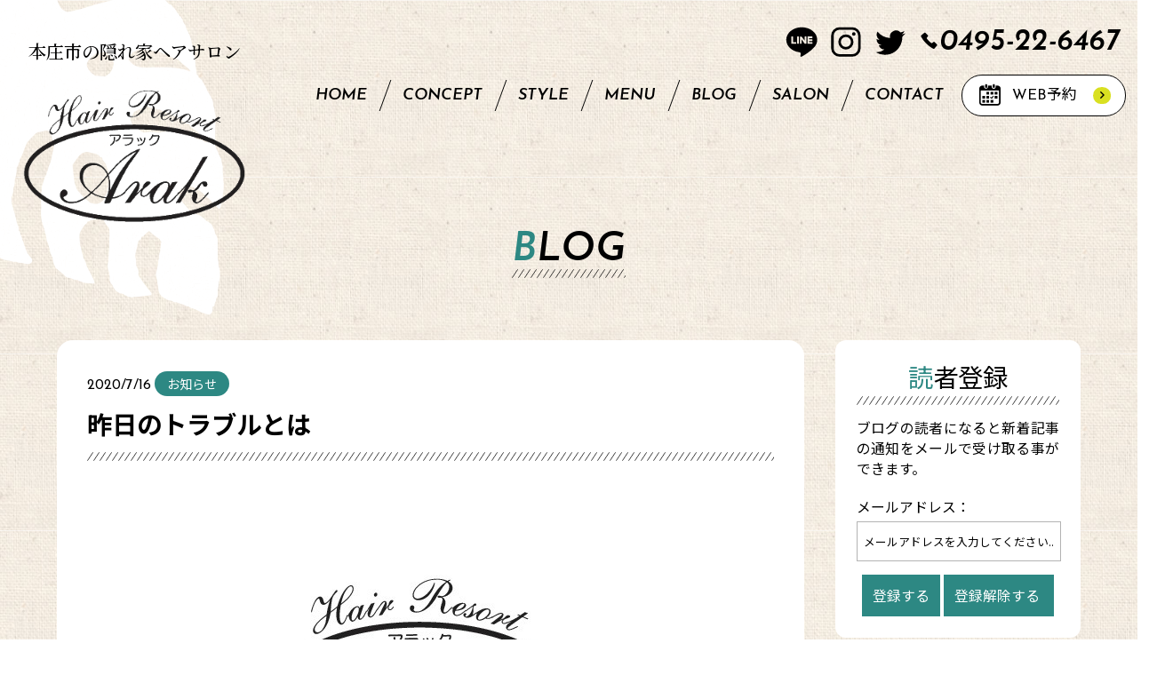

--- FILE ---
content_type: text/html; charset=UTF-8
request_url: https://arak-hair.com/taishi-35
body_size: 13739
content:

<!DOCTYPE html>
<!--[if lt IE 7]><html class="no-js lt-ie9 lt-ie8 lt-ie7"> <![endif]-->
<!--[if IE 7]><html class="no-js lt-ie9 lt-ie8"> <![endif]-->
<!--[if IE 8]><html class="no-js lt-ie9"> <![endif]-->
<!--[if gt IE 8]><!--> <html lang="ja"class="no-js"> <!--<![endif]-->
<head>
<meta charset="UTF-8">
<meta name="viewport" content="width=device-width, initial-scale=1.0, maximum-scale=1, user-scalable=0" />
<link href="https://fonts.googleapis.com/css?family=Noto+Sans+JP:400,500,700,900|Noto+Serif+JP:500,700&display=swap&subset=japanese" rel="stylesheet">
<link href="https://fonts.googleapis.com/css2?family=Josefin+Sans:ital,wght@0,400;1,400;1,500;1,600&display=swap" rel="stylesheet">
<link rel="stylesheet" href="https://arak-hair.com/common/css/icon.css">
<link rel="stylesheet" href="https://arak-hair.com/common/css/default.css" />
<link rel="stylesheet" href="https://arak-hair.com/common/swiper/css/swiper.css" />
<link rel="stylesheet" href="https://arak-hair.com/common/css/layout.css" />
<link rel="stylesheet" href="https://arak-hair.com/common/css/tab.css" />
<title>昨日のトラブルとは - 本庄市の隠れ家美容室ヘアリゾートアラック本庄市の隠れ家美容室ヘアリゾートアラック</title>

		<!-- All in One SEO 4.8.2 - aioseo.com -->
	<meta name="description" content="こんにちは 本庄市のHairResort Arak ヘアーリゾートアラックの オーナー兼、美容師の大志（タイシ" />
	<meta name="robots" content="max-image-preview:large" />
	<meta name="author" content="大志（タイシ）"/>
	<meta name="google-site-verification" content="fFmEgirYY91yw-Imqh6-SaJBVR6EU8HEUDvyKNuobY4" />
	<link rel="canonical" href="https://arak-hair.com/taishi-35" />
	<meta name="generator" content="All in One SEO (AIOSEO) 4.8.2" />
		<meta property="og:locale" content="ja_JP" />
		<meta property="og:site_name" content="本庄市の隠れ家美容室ヘアリゾートアラック - 本庄市の隠れ家ヘアサロン" />
		<meta property="og:type" content="article" />
		<meta property="og:title" content="昨日のトラブルとは - 本庄市の隠れ家美容室ヘアリゾートアラック" />
		<meta property="og:description" content="こんにちは 本庄市のHairResort Arak ヘアーリゾートアラックの オーナー兼、美容師の大志（タイシ" />
		<meta property="og:url" content="https://arak-hair.com/taishi-35" />
		<meta property="article:published_time" content="2020-07-15T20:49:03+00:00" />
		<meta property="article:modified_time" content="2020-07-15T20:49:03+00:00" />
		<meta name="twitter:card" content="summary_large_image" />
		<meta name="twitter:title" content="昨日のトラブルとは - 本庄市の隠れ家美容室ヘアリゾートアラック" />
		<meta name="twitter:description" content="こんにちは 本庄市のHairResort Arak ヘアーリゾートアラックの オーナー兼、美容師の大志（タイシ" />
		<meta name="twitter:creator" content="@arak0114" />
		<script type="application/ld+json" class="aioseo-schema">
			{"@context":"https:\/\/schema.org","@graph":[{"@type":"BlogPosting","@id":"https:\/\/arak-hair.com\/taishi-35#blogposting","name":"\u6628\u65e5\u306e\u30c8\u30e9\u30d6\u30eb\u3068\u306f - \u672c\u5e84\u5e02\u306e\u96a0\u308c\u5bb6\u7f8e\u5bb9\u5ba4\u30d8\u30a2\u30ea\u30be\u30fc\u30c8\u30a2\u30e9\u30c3\u30af","headline":"\u6628\u65e5\u306e\u30c8\u30e9\u30d6\u30eb\u3068\u306f","author":{"@id":"https:\/\/arak-hair.com\/author\/phi29637#author"},"publisher":{"@id":"https:\/\/arak-hair.com\/#organization"},"image":{"@type":"ImageObject","url":"https:\/\/arak-hair.com\/wp-content\/uploads\/2020\/07\/sample-1.jpg","width":639,"height":395},"datePublished":"2020-07-16T05:49:03+09:00","dateModified":"2020-07-16T05:49:03+09:00","inLanguage":"ja","mainEntityOfPage":{"@id":"https:\/\/arak-hair.com\/taishi-35#webpage"},"isPartOf":{"@id":"https:\/\/arak-hair.com\/taishi-35#webpage"},"articleSection":"\u304a\u77e5\u3089\u305b"},{"@type":"BreadcrumbList","@id":"https:\/\/arak-hair.com\/taishi-35#breadcrumblist","itemListElement":[{"@type":"ListItem","@id":"https:\/\/arak-hair.com\/#listItem","position":1,"name":"Home"}]},{"@type":"Organization","@id":"https:\/\/arak-hair.com\/#organization","name":"\u672c\u5e84\u5e02\u306e\u96a0\u308c\u5bb6\u7f8e\u5bb9\u5ba4\u30d8\u30a2\u30ea\u30be\u30fc\u30c8\u30a2\u30e9\u30c3\u30af HairResort Arak\uff08\u30d8\u30a2\u30ea\u30be\u30fc\u30c8 \u30a2\u30e9\u30c3\u30af\uff09","description":"\u672c\u5e84\u5e02\u306e\u96a0\u308c\u5bb6\u30d8\u30a2\u30b5\u30ed\u30f3","url":"https:\/\/arak-hair.com\/","telephone":"+81495226467","foundingDate":"2008-01-18","logo":{"@type":"ImageObject","url":"https:\/\/arak-hair.com\/wp-content\/uploads\/2025\/06\/sample.jpg","@id":"https:\/\/arak-hair.com\/taishi-35\/#organizationLogo","width":639,"height":395},"image":{"@id":"https:\/\/arak-hair.com\/taishi-35\/#organizationLogo"}},{"@type":"Person","@id":"https:\/\/arak-hair.com\/author\/phi29637#author","url":"https:\/\/arak-hair.com\/author\/phi29637","name":"\u5927\u5fd7\uff08\u30bf\u30a4\u30b7\uff09","image":{"@type":"ImageObject","@id":"https:\/\/arak-hair.com\/taishi-35#authorImage","url":"https:\/\/arak-hair.com\/wp-content\/uploads\/2019\/10\/IMG_1095-150x150.jpg","width":96,"height":96,"caption":"\u5927\u5fd7\uff08\u30bf\u30a4\u30b7\uff09"},"sameAs":["https:\/\/twitter.com\/arak0114"]},{"@type":"WebPage","@id":"https:\/\/arak-hair.com\/taishi-35#webpage","url":"https:\/\/arak-hair.com\/taishi-35","name":"\u6628\u65e5\u306e\u30c8\u30e9\u30d6\u30eb\u3068\u306f - \u672c\u5e84\u5e02\u306e\u96a0\u308c\u5bb6\u7f8e\u5bb9\u5ba4\u30d8\u30a2\u30ea\u30be\u30fc\u30c8\u30a2\u30e9\u30c3\u30af","description":"\u3053\u3093\u306b\u3061\u306f \u672c\u5e84\u5e02\u306eHairResort Arak \u30d8\u30a2\u30fc\u30ea\u30be\u30fc\u30c8\u30a2\u30e9\u30c3\u30af\u306e \u30aa\u30fc\u30ca\u30fc\u517c\u3001\u7f8e\u5bb9\u5e2b\u306e\u5927\u5fd7\uff08\u30bf\u30a4\u30b7","inLanguage":"ja","isPartOf":{"@id":"https:\/\/arak-hair.com\/#website"},"breadcrumb":{"@id":"https:\/\/arak-hair.com\/taishi-35#breadcrumblist"},"author":{"@id":"https:\/\/arak-hair.com\/author\/phi29637#author"},"creator":{"@id":"https:\/\/arak-hair.com\/author\/phi29637#author"},"image":{"@type":"ImageObject","url":"https:\/\/arak-hair.com\/wp-content\/uploads\/2020\/07\/sample-1.jpg","@id":"https:\/\/arak-hair.com\/taishi-35\/#mainImage","width":639,"height":395},"primaryImageOfPage":{"@id":"https:\/\/arak-hair.com\/taishi-35#mainImage"},"datePublished":"2020-07-16T05:49:03+09:00","dateModified":"2020-07-16T05:49:03+09:00"},{"@type":"WebSite","@id":"https:\/\/arak-hair.com\/#website","url":"https:\/\/arak-hair.com\/","name":"\u672c\u5e84\u5e02\u306e\u96a0\u308c\u5bb6\u7f8e\u5bb9\u5ba4\u30d8\u30a2\u30ea\u30be\u30fc\u30c8\u30a2\u30e9\u30c3\u30af","description":"\u672c\u5e84\u5e02\u306e\u96a0\u308c\u5bb6\u30d8\u30a2\u30b5\u30ed\u30f3","inLanguage":"ja","publisher":{"@id":"https:\/\/arak-hair.com\/#organization"}}]}
		</script>
		<!-- All in One SEO -->

<title>昨日のトラブルとは - 本庄市の隠れ家美容室ヘアリゾートアラック</title>
<link rel='dns-prefetch' href='//webfonts.xserver.jp' />
<link rel='dns-prefetch' href='//ajax.googleapis.com' />
<link rel='dns-prefetch' href='//www.google.com' />
<link rel='dns-prefetch' href='//s.w.org' />
		<script type="text/javascript">
			window._wpemojiSettings = {"baseUrl":"https:\/\/s.w.org\/images\/core\/emoji\/13.1.0\/72x72\/","ext":".png","svgUrl":"https:\/\/s.w.org\/images\/core\/emoji\/13.1.0\/svg\/","svgExt":".svg","source":{"concatemoji":"https:\/\/arak-hair.com\/wp-includes\/js\/wp-emoji-release.min.js?ver=5.8.1"}};
			!function(e,a,t){var n,r,o,i=a.createElement("canvas"),p=i.getContext&&i.getContext("2d");function s(e,t){var a=String.fromCharCode;p.clearRect(0,0,i.width,i.height),p.fillText(a.apply(this,e),0,0);e=i.toDataURL();return p.clearRect(0,0,i.width,i.height),p.fillText(a.apply(this,t),0,0),e===i.toDataURL()}function c(e){var t=a.createElement("script");t.src=e,t.defer=t.type="text/javascript",a.getElementsByTagName("head")[0].appendChild(t)}for(o=Array("flag","emoji"),t.supports={everything:!0,everythingExceptFlag:!0},r=0;r<o.length;r++)t.supports[o[r]]=function(e){if(!p||!p.fillText)return!1;switch(p.textBaseline="top",p.font="600 32px Arial",e){case"flag":return s([127987,65039,8205,9895,65039],[127987,65039,8203,9895,65039])?!1:!s([55356,56826,55356,56819],[55356,56826,8203,55356,56819])&&!s([55356,57332,56128,56423,56128,56418,56128,56421,56128,56430,56128,56423,56128,56447],[55356,57332,8203,56128,56423,8203,56128,56418,8203,56128,56421,8203,56128,56430,8203,56128,56423,8203,56128,56447]);case"emoji":return!s([10084,65039,8205,55357,56613],[10084,65039,8203,55357,56613])}return!1}(o[r]),t.supports.everything=t.supports.everything&&t.supports[o[r]],"flag"!==o[r]&&(t.supports.everythingExceptFlag=t.supports.everythingExceptFlag&&t.supports[o[r]]);t.supports.everythingExceptFlag=t.supports.everythingExceptFlag&&!t.supports.flag,t.DOMReady=!1,t.readyCallback=function(){t.DOMReady=!0},t.supports.everything||(n=function(){t.readyCallback()},a.addEventListener?(a.addEventListener("DOMContentLoaded",n,!1),e.addEventListener("load",n,!1)):(e.attachEvent("onload",n),a.attachEvent("onreadystatechange",function(){"complete"===a.readyState&&t.readyCallback()})),(n=t.source||{}).concatemoji?c(n.concatemoji):n.wpemoji&&n.twemoji&&(c(n.twemoji),c(n.wpemoji)))}(window,document,window._wpemojiSettings);
		</script>
		<style type="text/css">
img.wp-smiley,
img.emoji {
	display: inline !important;
	border: none !important;
	box-shadow: none !important;
	height: 1em !important;
	width: 1em !important;
	margin: 0 .07em !important;
	vertical-align: -0.1em !important;
	background: none !important;
	padding: 0 !important;
}
</style>
	<link rel='stylesheet' id='sb_instagram_styles-css'  href='https://arak-hair.com/wp-content/plugins/instagram-feed/css/sbi-styles.min.css?ver=2.9.5' type='text/css' media='all' />
<link rel='stylesheet' id='wp-block-library-css'  href='https://arak-hair.com/wp-includes/css/dist/block-library/style.min.css?ver=5.8.1' type='text/css' media='all' />
<link rel='stylesheet' id='contact-form-7-css'  href='https://arak-hair.com/wp-content/plugins/contact-form-7/includes/css/styles.css?ver=5.5.2' type='text/css' media='all' />
<link rel='stylesheet' id='pz-linkcard-css'  href='//arak-hair.com/wp-content/uploads/pz-linkcard/style.css?ver=2.4.4.4.14' type='text/css' media='all' />
<link rel='stylesheet' id='ppress-frontend-css'  href='https://arak-hair.com/wp-content/plugins/wp-user-avatar/assets/css/frontend.min.css?ver=3.2.2' type='text/css' media='all' />
<link rel='stylesheet' id='ppress-flatpickr-css'  href='https://arak-hair.com/wp-content/plugins/wp-user-avatar/assets/flatpickr/flatpickr.min.css?ver=3.2.2' type='text/css' media='all' />
<link rel='stylesheet' id='ppress-select2-css'  href='https://arak-hair.com/wp-content/plugins/wp-user-avatar/assets/select2/select2.min.css?ver=5.8.1' type='text/css' media='all' />
<link rel='stylesheet' id='ez-icomoon-css'  href='https://arak-hair.com/wp-content/plugins/easy-table-of-contents/vendor/icomoon/style.min.css?ver=2.0.17' type='text/css' media='all' />
<link rel='stylesheet' id='ez-toc-css'  href='https://arak-hair.com/wp-content/plugins/easy-table-of-contents/assets/css/screen.min.css?ver=2.0.17' type='text/css' media='all' />
<style id='ez-toc-inline-css' type='text/css'>
div#ez-toc-container p.ez-toc-title {font-size: 120%;}div#ez-toc-container p.ez-toc-title {font-weight: 500;}div#ez-toc-container ul li {font-size: 95%;}
</style>
<link rel='stylesheet' id='dashicons-css'  href='https://arak-hair.com/wp-includes/css/dashicons.min.css?ver=5.8.1' type='text/css' media='all' />
<link rel='stylesheet' id='xo-event-calendar-css'  href='https://arak-hair.com/wp-content/plugins/xo-event-calendar/css/xo-event-calendar.css?ver=2.3.7' type='text/css' media='all' />
<link rel='stylesheet' id='normalize-css'  href='https://arak-hair.com/wp-content/themes/affinger5/css/normalize.css?ver=1.5.9' type='text/css' media='all' />
<link rel='stylesheet' id='font-awesome-css'  href='https://arak-hair.com/wp-content/themes/affinger5/css/fontawesome/css/font-awesome.min.css?ver=4.7.0' type='text/css' media='all' />
<link rel='stylesheet' id='font-awesome-animation-css'  href='https://arak-hair.com/wp-content/themes/affinger5/css/fontawesome/css/font-awesome-animation.min.css?ver=5.8.1' type='text/css' media='all' />
<link rel='stylesheet' id='st_svg-css'  href='https://arak-hair.com/wp-content/themes/affinger5/st_svg/style.css?ver=5.8.1' type='text/css' media='all' />
<link rel='stylesheet' id='slick-css'  href='https://arak-hair.com/wp-content/themes/affinger5/vendor/slick/slick.css?ver=1.8.0' type='text/css' media='all' />
<link rel='stylesheet' id='slick-theme-css'  href='https://arak-hair.com/wp-content/themes/affinger5/vendor/slick/slick-theme.css?ver=1.8.0' type='text/css' media='all' />
<link rel='stylesheet' id='fonts-googleapis-notosansjp-css'  href='//fonts.googleapis.com/css?family=Noto+Sans+JP%3A400%2C700&#038;display=swap&#038;subset=japanese&#038;ver=5.8.1' type='text/css' media='all' />
<link rel='stylesheet' id='style-css'  href='https://arak-hair.com/wp-content/themes/affinger5/style.css?ver=5.8.1' type='text/css' media='all' />
<link rel='stylesheet' id='child-style-css'  href='https://arak-hair.com/wp-content/themes/affinger5-child/style.css?ver=5.8.1' type='text/css' media='all' />
<link rel='stylesheet' id='single-css'  href='https://arak-hair.com/wp-content/themes/affinger5/st-rankcss.php' type='text/css' media='all' />
<link rel='stylesheet' id='st-themecss-css'  href='https://arak-hair.com/wp-content/themes/affinger5/st-themecss-loader.php?ver=5.8.1' type='text/css' media='all' />
<script type='text/javascript' src='//ajax.googleapis.com/ajax/libs/jquery/1.11.3/jquery.min.js?ver=1.11.3' id='jquery-js'></script>
<script type='text/javascript' src='//webfonts.xserver.jp/js/xserver.js?ver=1.2.4' id='typesquare_std-js'></script>
<script type='text/javascript' src='https://arak-hair.com/wp-content/plugins/wp-user-avatar/assets/flatpickr/flatpickr.min.js?ver=5.8.1' id='ppress-flatpickr-js'></script>
<script type='text/javascript' src='https://arak-hair.com/wp-content/plugins/wp-user-avatar/assets/select2/select2.min.js?ver=5.8.1' id='ppress-select2-js'></script>
<script type='text/javascript' id='xo-event-calendar-ajax-js-extra'>
/* <![CDATA[ */
var xo_event_calendar_object = {"ajax_url":"https:\/\/arak-hair.com\/wp-admin\/admin-ajax.php","action":"xo_event_calendar_month"};
/* ]]> */
</script>
<script type='text/javascript' src='https://arak-hair.com/wp-content/plugins/xo-event-calendar/js/ajax.js?ver=2.3.7' id='xo-event-calendar-ajax-js'></script>
<link rel="https://api.w.org/" href="https://arak-hair.com/wp-json/" /><link rel="alternate" type="application/json" href="https://arak-hair.com/wp-json/wp/v2/posts/7429" /><link rel='shortlink' href='https://arak-hair.com/?p=7429' />
<link rel="alternate" type="application/json+oembed" href="https://arak-hair.com/wp-json/oembed/1.0/embed?url=https%3A%2F%2Farak-hair.com%2Ftaishi-35" />
<link rel="alternate" type="text/xml+oembed" href="https://arak-hair.com/wp-json/oembed/1.0/embed?url=https%3A%2F%2Farak-hair.com%2Ftaishi-35&#038;format=xml" />
<meta name="robots" content="index, follow" />
<meta name="thumbnail" content="https://arak-hair.com/wp-content/uploads/2020/07/sample-1.jpg">
<meta name="google-site-verification" content="fFmEgirYY91yw-Imqh6-SaJBVR6EU8HEUDvyKNuobY4" />
<!-- Google tag (gtag.js) -->
<script async src="https://www.googletagmanager.com/gtag/js?id=UA-130126935-1"></script>
<script>
  window.dataLayer = window.dataLayer || [];
  function gtag(){dataLayer.push(arguments);}
  gtag('js', new Date());

  gtag('config', 'UA-130126935-1');
</script>
<link rel="canonical" href="https://arak-hair.com/taishi-35" />
<style type="text/css">.recentcomments a{display:inline !important;padding:0 !important;margin:0 !important;}</style><link rel="icon" href="https://arak-hair.com/wp-content/uploads/2021/11/cropped-i-32x32.png" sizes="32x32" />
<link rel="icon" href="https://arak-hair.com/wp-content/uploads/2021/11/cropped-i-192x192.png" sizes="192x192" />
<link rel="apple-touch-icon" href="https://arak-hair.com/wp-content/uploads/2021/11/cropped-i-180x180.png" />
<meta name="msapplication-TileImage" content="https://arak-hair.com/wp-content/uploads/2021/11/cropped-i-270x270.png" />
					<script>
		(function (i, s, o, g, r, a, m) {
			i['GoogleAnalyticsObject'] = r;
			i[r] = i[r] || function () {
					(i[r].q = i[r].q || []).push(arguments)
				}, i[r].l = 1 * new Date();
			a = s.createElement(o),
				m = s.getElementsByTagName(o)[0];
			a.async = 1;
			a.src = g;
			m.parentNode.insertBefore(a, m)
		})(window, document, 'script', '//www.google-analytics.com/analytics.js', 'ga');

		ga('create', 'UA-130126935-1', 'auto');
		ga('send', 'pageview');

	</script>
				<!-- OGP -->
	
						<meta name="twitter:card" content="summary_large_image">
				<meta name="twitter:site" content="@arak0114">
		<meta name="twitter:title" content="昨日のトラブルとは">
		<meta name="twitter:description" content="こんにちは 本庄市のHairResort Arak ヘアーリゾートアラックの オーナー兼、美容師の大志（タイシ）です 昨日ブログでのトラブルが発生いたしました 原因はタイシのせいです バックアップをし">
		<meta name="twitter:image" content="https://arak-hair.com/wp-content/uploads/2020/07/sample-1.jpg">
		<!-- /OGP -->
		


<script>
	jQuery(function(){
		jQuery('.st-btn-open').click(function(){
			jQuery(this).next('.st-slidebox').stop(true, true).slideToggle();
			jQuery(this).addClass('st-btn-open-click');
		});
	});
</script>

	<script>
		jQuery(function(){
		jQuery('.post h2 , .h2modoki').wrapInner('<span class="st-dash-design"></span>');
		}) 
	</script>
<script>
jQuery(function(){
  jQuery('#st-tab-menu li').on('click', function(){
    if(jQuery(this).not('active')){
      jQuery(this).addClass('active').siblings('li').removeClass('active');
      var index = jQuery('#st-tab-menu li').index(this);
     jQuery('#st-tab-menu + #st-tab-box div').eq(index).addClass('active').siblings('div').removeClass('active');
    }
  });
});
</script>

<script>
	jQuery(function(){
		jQuery("#toc_container:not(:has(ul ul))").addClass("only-toc");
		jQuery(".st-ac-box ul:has(.cat-item)").each(function(){
			jQuery(this).addClass("st-ac-cat");
		});
	});
</script>

<script>
	jQuery(function(){
						jQuery('.st-star').parent('.rankh4').css('padding-bottom','5px'); // スターがある場合のランキング見出し調整
	});
</script>


		
<link rel="stylesheet" href="https://arak-hair.com/common/css/post.css" />
<!--[if lt IE 9]><script src="http://html5shiv.googlecode.com/svn/trunk/html5.js"></script><![endif]-->
<script type="text/javascript" src="http://ajax.googleapis.com/ajax/libs/jquery/1.10.2/jquery.min.js"></script>
<script type="text/javascript" src="https://arak-hair.com/common/js/jquery.easing.1.3.js"></script>
<script type="text/javascript" src="https://arak-hair.com/common/js/icon.js"></script>
<script type="text/javascript" src="https://arak-hair.com/common/swiper/js/swiper.min.js"></script>
<script type="text/javascript" src="https://arak-hair.com/common/js/d.js"></script>
</head>
<body class="page" ontouchstart="">
	
<div class="wh_bk"></div>
<div class="s_nav sp">
    <div class="main_nav">
        <nav class="nav clearfix">
        	<ul>
			    <li><a href="https://arak-hair.com/">HOME</a></li>
				<li><a href="https://arak-hair.com/hairresortarak/">CONCEPT</a></li>
				<li><a href="https://arak-hair.com/style/">STYLE</a></li>
				<li><a href="https://arak-hair.com/menu/">MENU</a></li>
				<li><a href="https://arak-hair.com/blog/">BLOG</a></li>
				<li><a href="https://arak-hair.com/salon/">SALON</a></li>
				<li><a href="https://arak-hair.com/contact/">CONTACT</a></li>
			</ul>
			<div class="web_reserve_o">
				<a class="web_reserve" href="https://beauty.hotpepper.jp/slnH000268220/" target="_blank;">
					<span class="icon-05 icon"></span>
					<span class="txt"><span class="tab_br">WEB</span>予約</span>
					<span class="icon-keyboard_arrow_right arrow"></span>
				</a>
			</div>
        </nav>
    </div>
</div>
<div class="all">
<div class="body_bk">
<div id="page_top" class="clearfix">
<img class="illust01" src="/common/images/illust01.png" alt="アラック">
		<header id="header">
		<div class="_in clearfix">
			<div class="h_navi">
				<div class="header_inner">
					<div class="hed_navi">
						<ul class="sns_li">
							<li class="sns">
								<a href="https://page.line.me/tzg9290d" target="_blank"><img src="/common/images/line.svg" alt="LINE"></a>
							</li>
							<li class="sns">
								<a href="https://www.instagram.com/arak0114/" target="_blank"><img src="/common/images/insta.svg" alt="Instagram"></a>
							</li>
							<li class="sns">
								<a href="https://twitter.com/arak0114" target="_blank"><img src="/common/images/twitter.svg" alt="Twitter"></a>
							</li>
							<li class="tel">
								<a href="tel:0495-22-6467"><span class="icon-01 icon"></span><span class="num">0495-22-6467</span></a>
							</li>
						</ul>
						
						<div class="g_nav">
							<nav class="g_nav_li">
							  	<ul>
									<li><a href="https://arak-hair.com/">HOME</a></li>
									<li><a href="https://arak-hair.com/hairresortarak/">CONCEPT</a></li>
									<li><a href="https://arak-hair.com/style/">STYLE</a></li>
									<li><a href="https://arak-hair.com/menu/">MENU</a></li>
									<li><a href="https://arak-hair.com/blog/">BLOG</a></li>
									<li><a href="https://arak-hair.com/salon/">SALON</a></li>
									<li><a href="https://arak-hair.com/contact/">CONTACT</a></li>
								</ul>
								<a class="web_reserve" href="https://beauty.hotpepper.jp/slnH000268220/" target="_blank">
									<span class="icon-05 icon"></span>
									<span class="txt"><span class="tab_br">WEB</span>予約</span>
									<span class="icon-keyboard_arrow_right arrow"></span>
								</a>
							</nav>
						</div>
				
					</div>
					<h1 class="site_ttl">
						<span class="txt"><span class="sp_br">本庄市の</span>隠れ家ヘアサロン<span class="_no_txt">アラック</span></span>
						<a class="logo" href="https://arak-hair.com/"><img src="/common/images/logo.png" alt="Hair Resort アラック Arak"></a>
					</h1>
					<div class="sp_menu">
						<div id="menuButton_s">
						    <a id="menuButton" class="side_button">
						    	<span></span>
						    	<span></span>
						    	<span></span>
						    </a>
						</div>
					</div>
				</div> 
			</div>
		</div>
	</header>	
	<div class="page_image">
		<div class="_in clearfix">
			<div class="ttl_outer01 center">
				<h2>BLOG</h2>
			</div>
		</div>
	</div>
	
	<div class="contents blog_page">
		<div class="_in">
<!-- 			<p class="illust05"><img src="/common/images/illust05.png" alt="アラック ブログ"></p> -->
			<div class="c2">
				<article class="main">
					<div class="inner">
						<div class="post_ttl_outer">
							<span class="date">2020/7/16</span>
							
							<span class="cat_li">お知らせ</span>
	
							<h1>昨日のトラブルとは</h1>
						</div>
						<div class="post">
														<div class="_post_main_img">
								<img width="639" height="395" src="https://arak-hair.com/wp-content/uploads/2020/07/sample-1.jpg" class="attachment-full size-full wp-post-image" alt="" srcset="https://arak-hair.com/wp-content/uploads/2020/07/sample-1.jpg 639w, https://arak-hair.com/wp-content/uploads/2020/07/sample-1-300x185.jpg 300w" sizes="(max-width: 639px) 100vw, 639px" />							</div>
														<p>こんにちは<br />
本庄市のHairResort Arak<br />
ヘアーリゾートアラックの<br />
オーナー兼、美容師の大志（タイシ）です</p>
<p>昨日ブログでのトラブルが発生いたしました<br />
原因はタイシのせいです</p>
<div id="ez-toc-container" class="ez-toc-v2_0_17 counter-hierarchy counter-decimal ez-toc-grey">
<div class="ez-toc-title-container">
<p class="ez-toc-title">目次</p>
<span class="ez-toc-title-toggle"><a class="ez-toc-pull-right ez-toc-btn ez-toc-btn-xs ez-toc-btn-default ez-toc-toggle" style="display: none;"><i class="ez-toc-glyphicon ez-toc-icon-toggle"></i></a></span></div>
<nav><ul class="ez-toc-list ez-toc-list-level-1"><li class="ez-toc-page-1 ez-toc-heading-level-2"><a class="ez-toc-link ez-toc-heading-1" href="#%E3%83%90%E3%83%83%E3%82%AF%E3%82%A2%E3%83%83%E3%83%97%E3%82%92%E3%81%97%E3%81%AA%E3%81%84%E3%81%A7%E5%BE%A9%E5%85%83" title="バックアップをしないで復元">バックアップをしないで復元</a></li><li class="ez-toc-page-1 ez-toc-heading-level-2"><a class="ez-toc-link ez-toc-heading-2" href="#%E5%86%99%E7%9C%9F%E3%81%8C1%E9%83%A8%E5%BE%A9%E5%85%83%E3%81%A7%E3%81%8D%E3%81%9A" title="写真が1部復元できず">写真が1部復元できず</a></li><li class="ez-toc-page-1 ez-toc-heading-level-2"><a class="ez-toc-link ez-toc-heading-3" href="#%E5%AE%9A%E4%BC%91%E6%97%A5%E3%82%AB%E3%83%AC%E3%83%B3%E3%83%80%E3%83%BC%E3%81%AB%E3%81%AA%E3%82%8A%E3%81%BE%E3%81%99" title="定休日カレンダーになります">定休日カレンダーになります</a></li></ul></nav></div>
<h2><span class="ez-toc-section" id="%E3%83%90%E3%83%83%E3%82%AF%E3%82%A2%E3%83%83%E3%83%97%E3%82%92%E3%81%97%E3%81%AA%E3%81%84%E3%81%A7%E5%BE%A9%E5%85%83"></span>バックアップをしないで復元<span class="ez-toc-section-end"></span></h2>
<p>実は予約のキャンセルがあり<br />
時間があったのでブログの<br />
仕様を変更しておりました</p>
<p>だが少し変な変更をして<br />
しまい元に戻らなくなり</p>
<p>復元をしました</p>
<p>そしたらなんと<br />
1年前の状態の復元！！！</p>
<p>1年分の記事が一気に消えて<br />
さぁ大変です</p>
<p>パニック状態で<br />
サーバーに連絡</p>
<p>すると1日前の状態に<br />
戻してもらえました</p>
<p>よかった</p>
<p>&nbsp;</p>
<h2><span class="ez-toc-section" id="%E5%86%99%E7%9C%9F%E3%81%8C1%E9%83%A8%E5%BE%A9%E5%85%83%E3%81%A7%E3%81%8D%E3%81%9A"></span>写真が1部復元できず<span class="ez-toc-section-end"></span></h2>
<p>今年の4月にブログの仕様を変えましたが<br />
そのあたりからの写真が<br />
1部復元できませんでした</p>
<p>おそらくサーバーでは<br />
写真などの管理はしておらず<br />
アップデートされている写真は<br />
ワードプレスで管理してる物なので</p>
<p>4月に仕様が変わった為に<br />
アップデートされた物までは<br />
復元できなかったと思います</p>
<p>ただ記事が全部消えたのから<br />
思えば全然マシです</p>
<p>また再アップデートしながら<br />
記事を戻していく作業を<br />
暇を見つけながらしていきます</p>
<p>なるべく毎日更新していきますが<br />
もしかしたら不都合もでるかも<br />
しれませんが</p>
<p>よろしくお願いいたします</p>
<p>&nbsp;</p>
<p>最後まで読んで頂き<br />
ありがとうございます</p>
<p class=" st-mybtn st-reflection" style="background:#03A9F4; background: linear-gradient(to bottom, #14b4fc, #03A9F4);border-color:#039BE5;border-width:1px;border-radius:5px;font-weight:normal;color:#fff;width:90%;box-shadow:0 3px 0 #039BE5;"><a style="font-weight:normal;color:#fff;" href="https://arak-hair.com/contact"><i class="fa fa-envelope st-css-no" aria-hidden="true"></i>お問合せ</a></p>
<h2><span class="ez-toc-section" id="%E5%AE%9A%E4%BC%91%E6%97%A5%E3%82%AB%E3%83%AC%E3%83%B3%E3%83%80%E3%83%BC%E3%81%AB%E3%81%AA%E3%82%8A%E3%81%BE%E3%81%99"></span>定休日カレンダーになります<span class="ez-toc-section-end"></span></h2>
<div id="xo-event-calendar-1" class="xo-event-calendar" ><div class="xo-months" ><div class="xo-month-wrap"><table class="xo-month"><caption><div class="month-header"><button type="button" class="month-prev" onclick="this.disabled = true; xo_event_calendar_month(this,'2025-12',1,'','day-off,saturday,sunday',1,2,0,1,1,0); return false;"><span class="dashicons dashicons-arrow-left-alt2"></span></button><span class="calendar-caption">2026年 1月</span><button type="button" class="month-next" onclick="this.disabled = true; xo_event_calendar_month(this,'2026-2',1,'','day-off,saturday,sunday',1,2,0,1,1,0); return false;"><span class="dashicons dashicons-arrow-right-alt2"></span></button></div></caption><thead><tr><th class="sunday">日</th><th class="monday">月</th><th class="tuesday">火</th><th class="wednesday">水</th><th class="thursday">木</th><th class="friday">金</th><th class="saturday">土</th></tr></thead><tbody><tr><td colspan="7" class="month-week"><table class="month-dayname"><tbody><tr class="dayname"><td><div class="other-month holiday-sunday" style="background-color: #fddde6;">28</div></td><td><div class="other-month" >29</div></td><td><div class="other-month" >30</div></td><td><div class="other-month" >31</div></td><td><div class="holiday-day-off" style="background-color: #ea0000;">1</div></td><td><div class="holiday-day-off" style="background-color: #ea0000;">2</div></td><td><div class="holiday-saturday" style="background-color: #1e73be;">3</div></td></tr></tbody></table><div class="month-dayname-space"></div><table class="month-event-space"><tbody><tr><td><div></div></td><td><div></div></td><td><div></div></td><td><div></div></td><td><div></div></td><td><div></div></td><td><div></div></td></tr></tbody></table></td></tr><tr><td colspan="7" class="month-week"><table class="month-dayname"><tbody><tr class="dayname"><td><div class="holiday-sunday" style="background-color: #fddde6;">4</div></td><td><div >5</div></td><td><div class="holiday-day-off" style="background-color: #ea0000;">6</div></td><td><div >7</div></td><td><div >8</div></td><td><div >9</div></td><td><div class="holiday-saturday" style="background-color: #1e73be;">10</div></td></tr></tbody></table><div class="month-dayname-space"></div><table class="month-event-space"><tbody><tr><td><div></div></td><td><div></div></td><td><div></div></td><td><div></div></td><td><div></div></td><td><div></div></td><td><div></div></td></tr></tbody></table></td></tr><tr><td colspan="7" class="month-week"><table class="month-dayname"><tbody><tr class="dayname"><td><div class="holiday-sunday" style="background-color: #fddde6;">11</div></td><td><div class="holiday-day-off" style="background-color: #ea0000;">12</div></td><td><div class="holiday-day-off" style="background-color: #ea0000;">13</div></td><td><div >14</div></td><td><div >15</div></td><td><div class="today" >16</div></td><td><div class="holiday-saturday" style="background-color: #1e73be;">17</div></td></tr></tbody></table><div class="month-dayname-space"></div><table class="month-event-space"><tbody><tr><td><div></div></td><td><div></div></td><td><div></div></td><td><div></div></td><td><div></div></td><td><div></div></td><td><div></div></td></tr></tbody></table></td></tr><tr><td colspan="7" class="month-week"><table class="month-dayname"><tbody><tr class="dayname"><td><div class="holiday-sunday" style="background-color: #fddde6;">18</div></td><td><div class="holiday-day-off" style="background-color: #ea0000;">19</div></td><td><div class="holiday-day-off" style="background-color: #ea0000;">20</div></td><td><div >21</div></td><td><div >22</div></td><td><div >23</div></td><td><div class="holiday-saturday" style="background-color: #1e73be;">24</div></td></tr></tbody></table><div class="month-dayname-space"></div><table class="month-event-space"><tbody><tr><td><div></div></td><td><div></div></td><td><div></div></td><td><div></div></td><td><div></div></td><td><div></div></td><td><div></div></td></tr></tbody></table></td></tr><tr><td colspan="7" class="month-week"><table class="month-dayname"><tbody><tr class="dayname"><td><div class="holiday-sunday" style="background-color: #fddde6;">25</div></td><td><div >26</div></td><td><div class="holiday-day-off" style="background-color: #ea0000;">27</div></td><td><div >28</div></td><td><div >29</div></td><td><div >30</div></td><td><div class="holiday-saturday" style="background-color: #1e73be;">31</div></td></tr></tbody></table><div class="month-dayname-space"></div><table class="month-event-space"><tbody><tr><td><div></div></td><td><div></div></td><td><div></div></td><td><div></div></td><td><div></div></td><td><div></div></td><td><div></div></td></tr></tbody></table></td></tr></tbody></table></div>
</div><div class="holiday-titles" ><p class="holiday-title"><span style="background-color: #ea0000;"></span>定休日</p><p class="holiday-title"><span style="background-color: #1e73be;"></span>土曜日</p><p class="holiday-title"><span style="background-color: #fddde6;"></span>日曜日</p></div><div class="loading-animation"></div></div>

<p>２か月先までの定休日予定が載ってますので<br />
参考にしてくださいね</p>
<p>注※講習会などの都合で<br />
変更される場合もあります</p>
															
	
	<div class="sns st-sns-top">
	<ul class="clearfix">
					<!--ツイートボタン-->
			<li class="twitter"> 
			<a rel="nofollow" onclick="window.open('//twitter.com/intent/tweet?url=https%3A%2F%2Farak-hair.com%2Ftaishi-35&text=%E6%98%A8%E6%97%A5%E3%81%AE%E3%83%88%E3%83%A9%E3%83%96%E3%83%AB%E3%81%A8%E3%81%AF&via=arak0114&tw_p=tweetbutton', '', 'width=500,height=450'); return false;"><i class="fa fa-twitter"></i><span class="snstext " >Twitter</span></a>
			</li>
		
					<!--シェアボタン-->      
			<li class="facebook">
			<a href="//www.facebook.com/sharer.php?src=bm&u=https%3A%2F%2Farak-hair.com%2Ftaishi-35&t=%E6%98%A8%E6%97%A5%E3%81%AE%E3%83%88%E3%83%A9%E3%83%96%E3%83%AB%E3%81%A8%E3%81%AF" target="_blank" rel="nofollow noopener"><i class="fa fa-facebook"></i><span class="snstext " >Share</span>
			</a>
			</li>
		
					<!--ポケットボタン-->      
			<li class="pocket">
			<a rel="nofollow" onclick="window.open('//getpocket.com/edit?url=https%3A%2F%2Farak-hair.com%2Ftaishi-35&title=%E6%98%A8%E6%97%A5%E3%81%AE%E3%83%88%E3%83%A9%E3%83%96%E3%83%AB%E3%81%A8%E3%81%AF', '', 'width=500,height=350'); return false;"><i class="fa fa-get-pocket"></i><span class="snstext " >Pocket</span></a></li>
		
					<!--はてブボタン-->
			<li class="hatebu">       
				<a href="//b.hatena.ne.jp/entry/https://arak-hair.com/taishi-35" class="hatena-bookmark-button" data-hatena-bookmark-layout="simple" title="昨日のトラブルとは" rel="nofollow"><i class="fa st-svg-hateb"></i><span class="snstext " >Hatena</span>
				</a><script type="text/javascript" src="//b.st-hatena.com/js/bookmark_button.js" charset="utf-8" async="async"></script>

			</li>
		
		
					<!--LINEボタン-->   
			<li class="line">
			<a href="//line.me/R/msg/text/?%E6%98%A8%E6%97%A5%E3%81%AE%E3%83%88%E3%83%A9%E3%83%96%E3%83%AB%E3%81%A8%E3%81%AF%0Ahttps%3A%2F%2Farak-hair.com%2Ftaishi-35" target="_blank" rel="nofollow noopener"><i class="fa fa-comment" aria-hidden="true"></i><span class="snstext" >LINE</span></a>
			</li> 
		
		
					<!--URLコピーボタン-->
			<li class="share-copy">
			<a href="#" rel="nofollow" data-st-copy-text="昨日のトラブルとは / https://arak-hair.com/taishi-35"><i class="fa fa-clipboard"></i><span class="snstext" >コピーする</span></a>
			</li>
		
	</ul>

	</div> 

														</div>
						
												<ul class="blog_post_btn">
													    <li class="prev">
						    	<a class="btn" href="https://arak-hair.com/arak-91">前の記事</a>
						    </li>							
												    <li class="">
						    	<a class="btn" href="https://arak-hair.com/blog/">
						    		一覧へ
						    	</a>
						    </li>
												    <li class="next">
						    	<a class="btn" href="https://arak-hair.com/syukumoukyousei-73">次の記事</a>
						    </li>
											
						</ul>
					</div>
					
					<div class="related_article">
						<div class="ttl_outer03">
							<h2>関連記事</h2>
						</div>
						<ul class="blog_li">
						<li>
													<div class="ph"><a href="https://arak-hair.com/arak-150"><img src="https://arak-hair.com/wp-content/uploads/2022/08/blog.jpg" alt="現在臨時休業をしております"></a></div>
						
							<div class="txt">
								<span class="date">2022/9/6</span>
							
								<span class="cat_li">お知らせ</span>
								<a href="https://arak-hair.com/arak-150">
									<h3>現在臨時休業をしております</h3>
									<p>こんにちは本庄市の美容室【HairR…</p>
								</a>
							</div>
						</li>
						<li>
													<div class="ph"><a href="https://arak-hair.com/taishi-53"><img src="https://arak-hair.com/wp-content/uploads/2020/11/20201108-00000008-pseven-000-1-view-500x382.jpg" alt="増えているようですが、わかる気もします"></a></div>
						
							<div class="txt">
								<span class="date">2020/11/10</span>
							
								<span class="cat_li">お知らせ</span>
							
								<span class="cat_li">業界の話</span>
							
								<span class="cat_li">つぶやき</span>
								<a href="https://arak-hair.com/taishi-53">
									<h3>増えているようですが、わかる気もします</h3>
									<p>こんにちは本庄市のHairResor…</p>
								</a>
							</div>
						</li>
						<li>
													<div class="ph"><a href="https://arak-hair.com/internet"><img src="https://arak-hair.com/wp-content/uploads/2019/02/image1-500x382.jpg" alt="情報化の時代"></a></div>
						
							<div class="txt">
								<span class="date">2019/2/24</span>
							
								<span class="cat_li">お知らせ</span>
							
								<span class="cat_li">業界の話</span>
								<a href="https://arak-hair.com/internet">
									<h3>情報化の時代</h3>
									<p>タイシです突然ですが皆さんはインター…</p>
								</a>
							</div>
						</li>
								
						</ul>
					</div>
				</article>
				
								<article class="side">
					<article class="register_box article">
						<div class="inner">
							<div class="ttl_outer03">
								<h2>読者登録</h2>
							</div>
							<p>ブログの読者になると新着記事の通知をメールで受け取る事ができます。</p>
							<div class="subscribe2_box">
								<form name="s2form" method="post"><input type="hidden" name="ip" value="18.190.25.216" /><span style="display:none !important"><label for="firstname">Leave This Blank:</label><input type="text" id="firstname" name="firstname" /><label for="lastname">Leave This Blank Too:</label><input type="text" id="lastname" name="lastname" /><label for="uri">Do Not Change This:</label><input type="text" id="uri" name="uri" value="http://" /></span><p><label for="s2email">メールアドレス： </label><br><input type="email" name="email" id="s2email" value="メールアドレスを入力してください... " size="20" onfocus="if (this.value === 'メールアドレスを入力してください... ') {this.value = '';}" onblur="if (this.value === '') {this.value = 'メールアドレスを入力してください... ';}" /></p><p><input type="submit" name="subscribe" value="登録する" />&nbsp;<input type="submit" name="unsubscribe" value="登録解除する " /></p></form>
							</div>
						</div>
					</article>

					<article class="article">
						<div class="inner">
							<div class="ttl_outer03">
								<h2>最近の投稿</h2>
							</div>
							<ul class="recent_posts">
							
							<li>
								<h3><a href="https://arak-hair.com/headspa-52">カット・カラー・ヘッドスパで、髪と頭皮を整える一日</a></h3>
							</li>
							
							<li>
								<h3><a href="https://arak-hair.com/cut-275">ヘアドネーションを考えている方へ｜当店の実例まとめ（小学生〜大人・親子まで）</a></h3>
							</li>
							
							<li>
								<h3><a href="https://arak-hair.com/cut-274">3年ぶりのヘアドネーション｜親子でご来店いただきました</a></h3>
							</li>
							
							<li>
								<h3><a href="https://arak-hair.com/osirase-49">成人式準備のためにブログはお休みします</a></h3>
							</li>
							
							<li>
								<h3><a href="https://arak-hair.com/cut-273">重めの状態から、外ハネ×オーバーレイヤーで横流れをつくるカット</a></h3>
							</li>
							</ul>
						</div>
					</article>

					<article class="article">
						<div class="inner">
							<div class="ttl_outer03">
								<h2>カテゴリー</h2>
							</div>
							<ul class="cat_li">
								<li><a href="https://arak-hair.com/blog/">すべて</a></li>
									<li class="cat-item cat-item-1"><a href="https://arak-hair.com/category/no">未分類</a>
</li>
	<li class="cat-item cat-item-12"><a href="https://arak-hair.com/category/hajimemasite">初めて方に</a>
</li>
	<li class="cat-item cat-item-13"><a href="https://arak-hair.com/category/digitalparm">デジタルパーマ</a>
</li>
	<li class="cat-item cat-item-14"><a href="https://arak-hair.com/category/syukumoukyousei">縮毛矯正</a>
</li>
	<li class="cat-item cat-item-15"><a href="https://arak-hair.com/category/color">カラー</a>
</li>
	<li class="cat-item cat-item-16"><a href="https://arak-hair.com/category/cut">カット</a>
</li>
	<li class="cat-item cat-item-17"><a href="https://arak-hair.com/category/kousyuukai">講習会</a>
</li>
	<li class="cat-item cat-item-18"><a href="https://arak-hair.com/category/hanahena">ハナヘナ</a>
</li>
	<li class="cat-item cat-item-19"><a href="https://arak-hair.com/category/nitijyou">日常</a>
</li>
	<li class="cat-item cat-item-20"><a href="https://arak-hair.com/category/osirase">お知らせ</a>
</li>
	<li class="cat-item cat-item-21"><a href="https://arak-hair.com/category/parm">パーマ</a>
</li>
	<li class="cat-item cat-item-22"><a href="https://arak-hair.com/category/hairmaki">ヘアメイク</a>
</li>
	<li class="cat-item cat-item-23"><a href="https://arak-hair.com/category/kituke">着付け</a>
</li>
	<li class="cat-item cat-item-24"><a href="https://arak-hair.com/category/gyoukai">業界の話</a>
</li>
	<li class="cat-item cat-item-25"><a href="https://arak-hair.com/category/camera">カメラ・モデル</a>
</li>
	<li class="cat-item cat-item-26"><a href="https://arak-hair.com/category/arak">アラックの歴史</a>
</li>
	<li class="cat-item cat-item-27"><a href="https://arak-hair.com/category/kodawari">こだわり</a>
</li>
	<li class="cat-item cat-item-28"><a href="https://arak-hair.com/category/taishi">タイシの考え</a>
</li>
	<li class="cat-item cat-item-29"><a href="https://arak-hair.com/category/tubuyaki">つぶやき</a>
</li>
	<li class="cat-item cat-item-30"><a href="https://arak-hair.com/category/treatment">トリートメント</a>
</li>
	<li class="cat-item cat-item-31"><a href="https://arak-hair.com/category/diet">健康とダイエット</a>
</li>
	<li class="cat-item cat-item-32"><a href="https://arak-hair.com/category/headspa">ヘッドスパ</a>
</li>
	<li class="cat-item cat-item-33"><a href="https://arak-hair.com/category/kamisitukaizen">髪質改善</a>
</li>
	<li class="cat-item cat-item-34"><a href="https://arak-hair.com/category/item">こだわりの取り扱い商品</a>
</li>
	<li class="cat-item cat-item-35"><a href="https://arak-hair.com/category/allergy">アレルギー</a>
</li>
	<li class="cat-item cat-item-40"><a href="https://arak-hair.com/category/%e6%9c%ac%e5%ba%84%e5%b8%82">本庄市</a>
</li>
	<li class="cat-item cat-item-52"><a href="https://arak-hair.com/category/%e3%83%ac%e3%83%87%e3%82%a3%e3%83%bc%e3%82%b9%e3%82%b7%e3%82%a7%e3%83%bc%e3%83%93%e3%83%b3%e3%82%b0">レディースシェービング</a>
</li>
							</ul>
						</div>
					</article>

					<article class="article">
						<div class="inner">
							<div class="ttl_outer03">
								<h2>アーカイブ</h2>
							</div>
							<div class="cp_ipselect cp_sl01">
								<select name="archive-dropdown" onChange='document.location.href=this.options[this.selectedIndex].value;'>
									<option value="">月を選択</option>
										<option value='https://arak-hair.com/2026/01'> 2026年1月 &nbsp;(10)</option>
	<option value='https://arak-hair.com/2025/12'> 2025年12月 &nbsp;(17)</option>
	<option value='https://arak-hair.com/2025/11'> 2025年11月 &nbsp;(22)</option>
	<option value='https://arak-hair.com/2025/10'> 2025年10月 &nbsp;(25)</option>
	<option value='https://arak-hair.com/2025/09'> 2025年9月 &nbsp;(22)</option>
	<option value='https://arak-hair.com/2025/08'> 2025年8月 &nbsp;(24)</option>
	<option value='https://arak-hair.com/2025/07'> 2025年7月 &nbsp;(24)</option>
	<option value='https://arak-hair.com/2025/06'> 2025年6月 &nbsp;(24)</option>
	<option value='https://arak-hair.com/2025/05'> 2025年5月 &nbsp;(24)</option>
	<option value='https://arak-hair.com/2025/04'> 2025年4月 &nbsp;(22)</option>
	<option value='https://arak-hair.com/2025/03'> 2025年3月 &nbsp;(26)</option>
	<option value='https://arak-hair.com/2025/02'> 2025年2月 &nbsp;(22)</option>
	<option value='https://arak-hair.com/2025/01'> 2025年1月 &nbsp;(21)</option>
	<option value='https://arak-hair.com/2024/12'> 2024年12月 &nbsp;(24)</option>
	<option value='https://arak-hair.com/2024/11'> 2024年11月 &nbsp;(24)</option>
	<option value='https://arak-hair.com/2024/10'> 2024年10月 &nbsp;(23)</option>
	<option value='https://arak-hair.com/2024/09'> 2024年9月 &nbsp;(21)</option>
	<option value='https://arak-hair.com/2024/08'> 2024年8月 &nbsp;(25)</option>
	<option value='https://arak-hair.com/2024/07'> 2024年7月 &nbsp;(22)</option>
	<option value='https://arak-hair.com/2024/06'> 2024年6月 &nbsp;(24)</option>
	<option value='https://arak-hair.com/2024/05'> 2024年5月 &nbsp;(25)</option>
	<option value='https://arak-hair.com/2024/04'> 2024年4月 &nbsp;(22)</option>
	<option value='https://arak-hair.com/2024/03'> 2024年3月 &nbsp;(25)</option>
	<option value='https://arak-hair.com/2024/02'> 2024年2月 &nbsp;(23)</option>
	<option value='https://arak-hair.com/2024/01'> 2024年1月 &nbsp;(22)</option>
	<option value='https://arak-hair.com/2023/12'> 2023年12月 &nbsp;(24)</option>
	<option value='https://arak-hair.com/2023/11'> 2023年11月 &nbsp;(22)</option>
	<option value='https://arak-hair.com/2023/10'> 2023年10月 &nbsp;(22)</option>
	<option value='https://arak-hair.com/2023/09'> 2023年9月 &nbsp;(23)</option>
	<option value='https://arak-hair.com/2023/08'> 2023年8月 &nbsp;(22)</option>
	<option value='https://arak-hair.com/2023/07'> 2023年7月 &nbsp;(16)</option>
	<option value='https://arak-hair.com/2023/06'> 2023年6月 &nbsp;(1)</option>
	<option value='https://arak-hair.com/2023/05'> 2023年5月 &nbsp;(18)</option>
	<option value='https://arak-hair.com/2023/04'> 2023年4月 &nbsp;(23)</option>
	<option value='https://arak-hair.com/2023/03'> 2023年3月 &nbsp;(14)</option>
	<option value='https://arak-hair.com/2023/02'> 2023年2月 &nbsp;(3)</option>
	<option value='https://arak-hair.com/2023/01'> 2023年1月 &nbsp;(1)</option>
	<option value='https://arak-hair.com/2022/12'> 2022年12月 &nbsp;(20)</option>
	<option value='https://arak-hair.com/2022/11'> 2022年11月 &nbsp;(13)</option>
	<option value='https://arak-hair.com/2022/10'> 2022年10月 &nbsp;(32)</option>
	<option value='https://arak-hair.com/2022/09'> 2022年9月 &nbsp;(30)</option>
	<option value='https://arak-hair.com/2022/08'> 2022年8月 &nbsp;(29)</option>
	<option value='https://arak-hair.com/2022/07'> 2022年7月 &nbsp;(31)</option>
	<option value='https://arak-hair.com/2022/06'> 2022年6月 &nbsp;(25)</option>
	<option value='https://arak-hair.com/2022/05'> 2022年5月 &nbsp;(31)</option>
	<option value='https://arak-hair.com/2022/04'> 2022年4月 &nbsp;(30)</option>
	<option value='https://arak-hair.com/2022/03'> 2022年3月 &nbsp;(31)</option>
	<option value='https://arak-hair.com/2022/02'> 2022年2月 &nbsp;(28)</option>
	<option value='https://arak-hair.com/2022/01'> 2022年1月 &nbsp;(27)</option>
	<option value='https://arak-hair.com/2021/12'> 2021年12月 &nbsp;(30)</option>
	<option value='https://arak-hair.com/2021/11'> 2021年11月 &nbsp;(2)</option>
	<option value='https://arak-hair.com/2021/10'> 2021年10月 &nbsp;(18)</option>
	<option value='https://arak-hair.com/2021/09'> 2021年9月 &nbsp;(29)</option>
	<option value='https://arak-hair.com/2021/08'> 2021年8月 &nbsp;(29)</option>
	<option value='https://arak-hair.com/2021/07'> 2021年7月 &nbsp;(31)</option>
	<option value='https://arak-hair.com/2021/06'> 2021年6月 &nbsp;(30)</option>
	<option value='https://arak-hair.com/2021/05'> 2021年5月 &nbsp;(31)</option>
	<option value='https://arak-hair.com/2021/04'> 2021年4月 &nbsp;(30)</option>
	<option value='https://arak-hair.com/2021/03'> 2021年3月 &nbsp;(31)</option>
	<option value='https://arak-hair.com/2021/02'> 2021年2月 &nbsp;(28)</option>
	<option value='https://arak-hair.com/2021/01'> 2021年1月 &nbsp;(26)</option>
	<option value='https://arak-hair.com/2020/12'> 2020年12月 &nbsp;(31)</option>
	<option value='https://arak-hair.com/2020/11'> 2020年11月 &nbsp;(30)</option>
	<option value='https://arak-hair.com/2020/10'> 2020年10月 &nbsp;(31)</option>
	<option value='https://arak-hair.com/2020/09'> 2020年9月 &nbsp;(30)</option>
	<option value='https://arak-hair.com/2020/08'> 2020年8月 &nbsp;(31)</option>
	<option value='https://arak-hair.com/2020/07'> 2020年7月 &nbsp;(30)</option>
	<option value='https://arak-hair.com/2020/06'> 2020年6月 &nbsp;(30)</option>
	<option value='https://arak-hair.com/2020/05'> 2020年5月 &nbsp;(31)</option>
	<option value='https://arak-hair.com/2020/04'> 2020年4月 &nbsp;(18)</option>
	<option value='https://arak-hair.com/2020/03'> 2020年3月 &nbsp;(31)</option>
	<option value='https://arak-hair.com/2020/02'> 2020年2月 &nbsp;(29)</option>
	<option value='https://arak-hair.com/2020/01'> 2020年1月 &nbsp;(31)</option>
	<option value='https://arak-hair.com/2019/12'> 2019年12月 &nbsp;(31)</option>
	<option value='https://arak-hair.com/2019/11'> 2019年11月 &nbsp;(30)</option>
	<option value='https://arak-hair.com/2019/10'> 2019年10月 &nbsp;(30)</option>
	<option value='https://arak-hair.com/2019/09'> 2019年9月 &nbsp;(27)</option>
	<option value='https://arak-hair.com/2019/08'> 2019年8月 &nbsp;(30)</option>
	<option value='https://arak-hair.com/2019/07'> 2019年7月 &nbsp;(30)</option>
	<option value='https://arak-hair.com/2019/06'> 2019年6月 &nbsp;(30)</option>
	<option value='https://arak-hair.com/2019/05'> 2019年5月 &nbsp;(31)</option>
	<option value='https://arak-hair.com/2019/04'> 2019年4月 &nbsp;(30)</option>
	<option value='https://arak-hair.com/2019/03'> 2019年3月 &nbsp;(31)</option>
	<option value='https://arak-hair.com/2019/02'> 2019年2月 &nbsp;(28)</option>
	<option value='https://arak-hair.com/2019/01'> 2019年1月 &nbsp;(31)</option>
	<option value='https://arak-hair.com/2018/12'> 2018年12月 &nbsp;(31)</option>
	<option value='https://arak-hair.com/2018/11'> 2018年11月 &nbsp;(16)</option>
								</select>
							</div>
						</div>
					</article>
					
					<img class="illust03" src="/common/images/illust03.png" alt="きらめくツヤ髪を髪をキレイに導くプライベートサロン">
				</article>			</div>
		</div>
	</div>
	
		<footer class="footer">
		<p id="page-topBtn"><a href="#page_top"><span class="icon-keyboard_arrow_up"></span></a></p>
		<div class="_in">
			<div class="c2">
				<div class="contact">
					<div class="ttl_outer01 center">
						<h2>CONTACT</h2>
					</div>
					<table>
						<tr>
							<th class="text-top"><span class="tab_br">お電話の</span>ご予約</th>
							<td>
								<ul>
									<li class="tel">
										<a href="tel:0495-22-6467"><span class="icon-01 icon"></span><span class="num">0495-22-6467</span></a>
									</li>
									<li>平日　AM9:00～PM7:00<br />
土日祝　AM9:00～PM6:00</li>
								</ul>
							</td>
						</tr>
						<tr>
							<th><span class="tab_br">フォームから</span>のご予約</th>
							<td>
								<ul>
									<li class="f_web_reserve">
										<a class="web_reserve" href="https://beauty.hotpepper.jp/slnH000268220/" target="_blank">
											<span class="icon-05 icon"></span>
											<span class="txt">WEB予約</span>
											<span class="icon-keyboard_arrow_right arrow"></span>
										</a>
									</li>
								</ul>
							</td>
						</tr>
					</table>
				</div>
				<div class="calendar">
					<div id="xo-event-calendar-1" class="xo-event-calendar" ><div class="xo-months" ><div class="xo-month-wrap"><table class="xo-month"><caption><div class="month-header"><button type="button" class="month-prev" onclick="this.disabled = true; xo_event_calendar_month(this,'2025-12',1,'','day-off,saturday,sunday',1,2,0,1,1,0); return false;"><span class="dashicons dashicons-arrow-left-alt2"></span></button><span class="calendar-caption">2026年 1月</span><button type="button" class="month-next" onclick="this.disabled = true; xo_event_calendar_month(this,'2026-2',1,'','day-off,saturday,sunday',1,2,0,1,1,0); return false;"><span class="dashicons dashicons-arrow-right-alt2"></span></button></div></caption><thead><tr><th class="sunday">日</th><th class="monday">月</th><th class="tuesday">火</th><th class="wednesday">水</th><th class="thursday">木</th><th class="friday">金</th><th class="saturday">土</th></tr></thead><tbody><tr><td colspan="7" class="month-week"><table class="month-dayname"><tbody><tr class="dayname"><td><div class="other-month holiday-sunday" style="background-color: #fddde6;">28</div></td><td><div class="other-month" >29</div></td><td><div class="other-month" >30</div></td><td><div class="other-month" >31</div></td><td><div class="holiday-day-off" style="background-color: #ea0000;">1</div></td><td><div class="holiday-day-off" style="background-color: #ea0000;">2</div></td><td><div class="holiday-saturday" style="background-color: #1e73be;">3</div></td></tr></tbody></table><div class="month-dayname-space"></div><table class="month-event-space"><tbody><tr><td><div></div></td><td><div></div></td><td><div></div></td><td><div></div></td><td><div></div></td><td><div></div></td><td><div></div></td></tr></tbody></table></td></tr><tr><td colspan="7" class="month-week"><table class="month-dayname"><tbody><tr class="dayname"><td><div class="holiday-sunday" style="background-color: #fddde6;">4</div></td><td><div >5</div></td><td><div class="holiday-day-off" style="background-color: #ea0000;">6</div></td><td><div >7</div></td><td><div >8</div></td><td><div >9</div></td><td><div class="holiday-saturday" style="background-color: #1e73be;">10</div></td></tr></tbody></table><div class="month-dayname-space"></div><table class="month-event-space"><tbody><tr><td><div></div></td><td><div></div></td><td><div></div></td><td><div></div></td><td><div></div></td><td><div></div></td><td><div></div></td></tr></tbody></table></td></tr><tr><td colspan="7" class="month-week"><table class="month-dayname"><tbody><tr class="dayname"><td><div class="holiday-sunday" style="background-color: #fddde6;">11</div></td><td><div class="holiday-day-off" style="background-color: #ea0000;">12</div></td><td><div class="holiday-day-off" style="background-color: #ea0000;">13</div></td><td><div >14</div></td><td><div >15</div></td><td><div class="today" >16</div></td><td><div class="holiday-saturday" style="background-color: #1e73be;">17</div></td></tr></tbody></table><div class="month-dayname-space"></div><table class="month-event-space"><tbody><tr><td><div></div></td><td><div></div></td><td><div></div></td><td><div></div></td><td><div></div></td><td><div></div></td><td><div></div></td></tr></tbody></table></td></tr><tr><td colspan="7" class="month-week"><table class="month-dayname"><tbody><tr class="dayname"><td><div class="holiday-sunday" style="background-color: #fddde6;">18</div></td><td><div class="holiday-day-off" style="background-color: #ea0000;">19</div></td><td><div class="holiday-day-off" style="background-color: #ea0000;">20</div></td><td><div >21</div></td><td><div >22</div></td><td><div >23</div></td><td><div class="holiday-saturday" style="background-color: #1e73be;">24</div></td></tr></tbody></table><div class="month-dayname-space"></div><table class="month-event-space"><tbody><tr><td><div></div></td><td><div></div></td><td><div></div></td><td><div></div></td><td><div></div></td><td><div></div></td><td><div></div></td></tr></tbody></table></td></tr><tr><td colspan="7" class="month-week"><table class="month-dayname"><tbody><tr class="dayname"><td><div class="holiday-sunday" style="background-color: #fddde6;">25</div></td><td><div >26</div></td><td><div class="holiday-day-off" style="background-color: #ea0000;">27</div></td><td><div >28</div></td><td><div >29</div></td><td><div >30</div></td><td><div class="holiday-saturday" style="background-color: #1e73be;">31</div></td></tr></tbody></table><div class="month-dayname-space"></div><table class="month-event-space"><tbody><tr><td><div></div></td><td><div></div></td><td><div></div></td><td><div></div></td><td><div></div></td><td><div></div></td><td><div></div></td></tr></tbody></table></td></tr></tbody></table></div>
</div><div class="holiday-titles" ><p class="holiday-title"><span style="background-color: #ea0000;"></span>定休日</p><p class="holiday-title"><span style="background-color: #1e73be;"></span>土曜日</p><p class="holiday-title"><span style="background-color: #fddde6;"></span>日曜日</p></div><div class="loading-animation"></div></div>
				</div>
			</div>
			<div class="addr">
				<h1 class="site_ttl">
					<a class="logo" href="https://arak-hair.com/"><img src="/common/images/logo.png" alt="Hair Resort アラック Arak"></a>
				</h1>
				<p>〒367-0026<br>埼玉県本庄市朝日町2-6-11</p>
			</div>
			<p class="copy_right">Coppyright©︎Arak All Rights Reserved</p>
		</div>
	</footer>
<!-- Instagram Feed JS -->
<script type="text/javascript">
var sbiajaxurl = "https://arak-hair.com/wp-admin/admin-ajax.php";
</script>
<p class="copyr" data-copyr><small>&copy; 2026 本庄市の隠れ家美容室ヘアリゾートアラック </small></p><script type='text/javascript' src='https://arak-hair.com/wp-includes/js/dist/vendor/regenerator-runtime.min.js?ver=0.13.7' id='regenerator-runtime-js'></script>
<script type='text/javascript' src='https://arak-hair.com/wp-includes/js/dist/vendor/wp-polyfill.min.js?ver=3.15.0' id='wp-polyfill-js'></script>
<script type='text/javascript' id='contact-form-7-js-extra'>
/* <![CDATA[ */
var wpcf7 = {"api":{"root":"https:\/\/arak-hair.com\/wp-json\/","namespace":"contact-form-7\/v1"}};
/* ]]> */
</script>
<script type='text/javascript' src='https://arak-hair.com/wp-content/plugins/contact-form-7/includes/js/index.js?ver=5.5.2' id='contact-form-7-js'></script>
<script type='text/javascript' id='ppress-frontend-script-js-extra'>
/* <![CDATA[ */
var pp_ajax_form = {"ajaxurl":"https:\/\/arak-hair.com\/wp-admin\/admin-ajax.php","confirm_delete":"Are you sure?","deleting_text":"Deleting...","deleting_error":"An error occurred. Please try again.","nonce":"bfe5bd6e09","disable_ajax_form":"false"};
/* ]]> */
</script>
<script type='text/javascript' src='https://arak-hair.com/wp-content/plugins/wp-user-avatar/assets/js/frontend.min.js?ver=3.2.2' id='ppress-frontend-script-js'></script>
<script type='text/javascript' src='https://arak-hair.com/wp-content/plugins/wp-google-my-business-auto-publish/inc/external/slick.min.js?ver=1.9' id='slick-js'></script>
<script type='text/javascript' id='base-js-extra'>
/* <![CDATA[ */
var ST = {"ajax_url":"https:\/\/arak-hair.com\/wp-admin\/admin-ajax.php","expand_accordion_menu":"","sidemenu_accordion":"","is_mobile":""};
/* ]]> */
</script>
<script type='text/javascript' src='https://arak-hair.com/wp-content/themes/affinger5/js/base.js?ver=5.8.1' id='base-js'></script>
<script type='text/javascript' src='https://arak-hair.com/wp-content/themes/affinger5/js/scroll.js?ver=5.8.1' id='scroll-js'></script>
<script type='text/javascript' src='https://arak-hair.com/wp-content/themes/affinger5/js/st-copy-text.js?ver=5.8.1' id='st-copy-text-js'></script>
<script type='text/javascript' src='https://www.google.com/recaptcha/api.js?render=6Le_yfskAAAAAPLiuYXLYe0tv39pdAsR7X0q-8aD&#038;ver=3.0' id='google-recaptcha-js'></script>
<script type='text/javascript' id='wpcf7-recaptcha-js-extra'>
/* <![CDATA[ */
var wpcf7_recaptcha = {"sitekey":"6Le_yfskAAAAAPLiuYXLYe0tv39pdAsR7X0q-8aD","actions":{"homepage":"homepage","contactform":"contactform"}};
/* ]]> */
</script>
<script type='text/javascript' src='https://arak-hair.com/wp-content/plugins/contact-form-7/modules/recaptcha/index.js?ver=5.5.2' id='wpcf7-recaptcha-js'></script>
<script type='text/javascript' src='https://arak-hair.com/wp-includes/js/wp-embed.min.js?ver=5.8.1' id='wp-embed-js'></script>
<script type='text/javascript' src='https://arak-hair.com/wp-content/plugins/easy-table-of-contents/vendor/smooth-scroll/jquery.smooth-scroll.min.js?ver=2.2.0' id='jquery-smooth-scroll-js'></script>
<script type='text/javascript' src='https://arak-hair.com/wp-content/plugins/easy-table-of-contents/vendor/js-cookie/js.cookie.min.js?ver=2.2.1' id='js-cookie-js'></script>
<script type='text/javascript' src='https://arak-hair.com/wp-content/plugins/easy-table-of-contents/vendor/sticky-kit/jquery.sticky-kit.min.js?ver=1.9.2' id='jquery-sticky-kit-js'></script>
<script type='text/javascript' id='ez-toc-js-js-extra'>
/* <![CDATA[ */
var ezTOC = {"smooth_scroll":"1","visibility_hide_by_default":"","width":"auto","scroll_offset":"30"};
/* ]]> */
</script>
<script type='text/javascript' src='https://arak-hair.com/wp-content/plugins/easy-table-of-contents/assets/js/front.min.js?ver=2.0.17-1637312023' id='ez-toc-js-js'></script>
	<script>
		(function (window, document, $, undefined) {
			'use strict';

			$(function () {
				var s = $('[data-copyr]'), t = $('#footer-in');
				
				s.length && t.length && t.append(s);
			});
		}(window, window.document, jQuery));
	</script>	


</div>
</div>
</div>
</body>
</html>

--- FILE ---
content_type: text/html; charset=utf-8
request_url: https://www.google.com/recaptcha/api2/anchor?ar=1&k=6Le_yfskAAAAAPLiuYXLYe0tv39pdAsR7X0q-8aD&co=aHR0cHM6Ly9hcmFrLWhhaXIuY29tOjQ0Mw..&hl=en&v=PoyoqOPhxBO7pBk68S4YbpHZ&size=invisible&anchor-ms=20000&execute-ms=30000&cb=7on3gnoy9lby
body_size: 48839
content:
<!DOCTYPE HTML><html dir="ltr" lang="en"><head><meta http-equiv="Content-Type" content="text/html; charset=UTF-8">
<meta http-equiv="X-UA-Compatible" content="IE=edge">
<title>reCAPTCHA</title>
<style type="text/css">
/* cyrillic-ext */
@font-face {
  font-family: 'Roboto';
  font-style: normal;
  font-weight: 400;
  font-stretch: 100%;
  src: url(//fonts.gstatic.com/s/roboto/v48/KFO7CnqEu92Fr1ME7kSn66aGLdTylUAMa3GUBHMdazTgWw.woff2) format('woff2');
  unicode-range: U+0460-052F, U+1C80-1C8A, U+20B4, U+2DE0-2DFF, U+A640-A69F, U+FE2E-FE2F;
}
/* cyrillic */
@font-face {
  font-family: 'Roboto';
  font-style: normal;
  font-weight: 400;
  font-stretch: 100%;
  src: url(//fonts.gstatic.com/s/roboto/v48/KFO7CnqEu92Fr1ME7kSn66aGLdTylUAMa3iUBHMdazTgWw.woff2) format('woff2');
  unicode-range: U+0301, U+0400-045F, U+0490-0491, U+04B0-04B1, U+2116;
}
/* greek-ext */
@font-face {
  font-family: 'Roboto';
  font-style: normal;
  font-weight: 400;
  font-stretch: 100%;
  src: url(//fonts.gstatic.com/s/roboto/v48/KFO7CnqEu92Fr1ME7kSn66aGLdTylUAMa3CUBHMdazTgWw.woff2) format('woff2');
  unicode-range: U+1F00-1FFF;
}
/* greek */
@font-face {
  font-family: 'Roboto';
  font-style: normal;
  font-weight: 400;
  font-stretch: 100%;
  src: url(//fonts.gstatic.com/s/roboto/v48/KFO7CnqEu92Fr1ME7kSn66aGLdTylUAMa3-UBHMdazTgWw.woff2) format('woff2');
  unicode-range: U+0370-0377, U+037A-037F, U+0384-038A, U+038C, U+038E-03A1, U+03A3-03FF;
}
/* math */
@font-face {
  font-family: 'Roboto';
  font-style: normal;
  font-weight: 400;
  font-stretch: 100%;
  src: url(//fonts.gstatic.com/s/roboto/v48/KFO7CnqEu92Fr1ME7kSn66aGLdTylUAMawCUBHMdazTgWw.woff2) format('woff2');
  unicode-range: U+0302-0303, U+0305, U+0307-0308, U+0310, U+0312, U+0315, U+031A, U+0326-0327, U+032C, U+032F-0330, U+0332-0333, U+0338, U+033A, U+0346, U+034D, U+0391-03A1, U+03A3-03A9, U+03B1-03C9, U+03D1, U+03D5-03D6, U+03F0-03F1, U+03F4-03F5, U+2016-2017, U+2034-2038, U+203C, U+2040, U+2043, U+2047, U+2050, U+2057, U+205F, U+2070-2071, U+2074-208E, U+2090-209C, U+20D0-20DC, U+20E1, U+20E5-20EF, U+2100-2112, U+2114-2115, U+2117-2121, U+2123-214F, U+2190, U+2192, U+2194-21AE, U+21B0-21E5, U+21F1-21F2, U+21F4-2211, U+2213-2214, U+2216-22FF, U+2308-230B, U+2310, U+2319, U+231C-2321, U+2336-237A, U+237C, U+2395, U+239B-23B7, U+23D0, U+23DC-23E1, U+2474-2475, U+25AF, U+25B3, U+25B7, U+25BD, U+25C1, U+25CA, U+25CC, U+25FB, U+266D-266F, U+27C0-27FF, U+2900-2AFF, U+2B0E-2B11, U+2B30-2B4C, U+2BFE, U+3030, U+FF5B, U+FF5D, U+1D400-1D7FF, U+1EE00-1EEFF;
}
/* symbols */
@font-face {
  font-family: 'Roboto';
  font-style: normal;
  font-weight: 400;
  font-stretch: 100%;
  src: url(//fonts.gstatic.com/s/roboto/v48/KFO7CnqEu92Fr1ME7kSn66aGLdTylUAMaxKUBHMdazTgWw.woff2) format('woff2');
  unicode-range: U+0001-000C, U+000E-001F, U+007F-009F, U+20DD-20E0, U+20E2-20E4, U+2150-218F, U+2190, U+2192, U+2194-2199, U+21AF, U+21E6-21F0, U+21F3, U+2218-2219, U+2299, U+22C4-22C6, U+2300-243F, U+2440-244A, U+2460-24FF, U+25A0-27BF, U+2800-28FF, U+2921-2922, U+2981, U+29BF, U+29EB, U+2B00-2BFF, U+4DC0-4DFF, U+FFF9-FFFB, U+10140-1018E, U+10190-1019C, U+101A0, U+101D0-101FD, U+102E0-102FB, U+10E60-10E7E, U+1D2C0-1D2D3, U+1D2E0-1D37F, U+1F000-1F0FF, U+1F100-1F1AD, U+1F1E6-1F1FF, U+1F30D-1F30F, U+1F315, U+1F31C, U+1F31E, U+1F320-1F32C, U+1F336, U+1F378, U+1F37D, U+1F382, U+1F393-1F39F, U+1F3A7-1F3A8, U+1F3AC-1F3AF, U+1F3C2, U+1F3C4-1F3C6, U+1F3CA-1F3CE, U+1F3D4-1F3E0, U+1F3ED, U+1F3F1-1F3F3, U+1F3F5-1F3F7, U+1F408, U+1F415, U+1F41F, U+1F426, U+1F43F, U+1F441-1F442, U+1F444, U+1F446-1F449, U+1F44C-1F44E, U+1F453, U+1F46A, U+1F47D, U+1F4A3, U+1F4B0, U+1F4B3, U+1F4B9, U+1F4BB, U+1F4BF, U+1F4C8-1F4CB, U+1F4D6, U+1F4DA, U+1F4DF, U+1F4E3-1F4E6, U+1F4EA-1F4ED, U+1F4F7, U+1F4F9-1F4FB, U+1F4FD-1F4FE, U+1F503, U+1F507-1F50B, U+1F50D, U+1F512-1F513, U+1F53E-1F54A, U+1F54F-1F5FA, U+1F610, U+1F650-1F67F, U+1F687, U+1F68D, U+1F691, U+1F694, U+1F698, U+1F6AD, U+1F6B2, U+1F6B9-1F6BA, U+1F6BC, U+1F6C6-1F6CF, U+1F6D3-1F6D7, U+1F6E0-1F6EA, U+1F6F0-1F6F3, U+1F6F7-1F6FC, U+1F700-1F7FF, U+1F800-1F80B, U+1F810-1F847, U+1F850-1F859, U+1F860-1F887, U+1F890-1F8AD, U+1F8B0-1F8BB, U+1F8C0-1F8C1, U+1F900-1F90B, U+1F93B, U+1F946, U+1F984, U+1F996, U+1F9E9, U+1FA00-1FA6F, U+1FA70-1FA7C, U+1FA80-1FA89, U+1FA8F-1FAC6, U+1FACE-1FADC, U+1FADF-1FAE9, U+1FAF0-1FAF8, U+1FB00-1FBFF;
}
/* vietnamese */
@font-face {
  font-family: 'Roboto';
  font-style: normal;
  font-weight: 400;
  font-stretch: 100%;
  src: url(//fonts.gstatic.com/s/roboto/v48/KFO7CnqEu92Fr1ME7kSn66aGLdTylUAMa3OUBHMdazTgWw.woff2) format('woff2');
  unicode-range: U+0102-0103, U+0110-0111, U+0128-0129, U+0168-0169, U+01A0-01A1, U+01AF-01B0, U+0300-0301, U+0303-0304, U+0308-0309, U+0323, U+0329, U+1EA0-1EF9, U+20AB;
}
/* latin-ext */
@font-face {
  font-family: 'Roboto';
  font-style: normal;
  font-weight: 400;
  font-stretch: 100%;
  src: url(//fonts.gstatic.com/s/roboto/v48/KFO7CnqEu92Fr1ME7kSn66aGLdTylUAMa3KUBHMdazTgWw.woff2) format('woff2');
  unicode-range: U+0100-02BA, U+02BD-02C5, U+02C7-02CC, U+02CE-02D7, U+02DD-02FF, U+0304, U+0308, U+0329, U+1D00-1DBF, U+1E00-1E9F, U+1EF2-1EFF, U+2020, U+20A0-20AB, U+20AD-20C0, U+2113, U+2C60-2C7F, U+A720-A7FF;
}
/* latin */
@font-face {
  font-family: 'Roboto';
  font-style: normal;
  font-weight: 400;
  font-stretch: 100%;
  src: url(//fonts.gstatic.com/s/roboto/v48/KFO7CnqEu92Fr1ME7kSn66aGLdTylUAMa3yUBHMdazQ.woff2) format('woff2');
  unicode-range: U+0000-00FF, U+0131, U+0152-0153, U+02BB-02BC, U+02C6, U+02DA, U+02DC, U+0304, U+0308, U+0329, U+2000-206F, U+20AC, U+2122, U+2191, U+2193, U+2212, U+2215, U+FEFF, U+FFFD;
}
/* cyrillic-ext */
@font-face {
  font-family: 'Roboto';
  font-style: normal;
  font-weight: 500;
  font-stretch: 100%;
  src: url(//fonts.gstatic.com/s/roboto/v48/KFO7CnqEu92Fr1ME7kSn66aGLdTylUAMa3GUBHMdazTgWw.woff2) format('woff2');
  unicode-range: U+0460-052F, U+1C80-1C8A, U+20B4, U+2DE0-2DFF, U+A640-A69F, U+FE2E-FE2F;
}
/* cyrillic */
@font-face {
  font-family: 'Roboto';
  font-style: normal;
  font-weight: 500;
  font-stretch: 100%;
  src: url(//fonts.gstatic.com/s/roboto/v48/KFO7CnqEu92Fr1ME7kSn66aGLdTylUAMa3iUBHMdazTgWw.woff2) format('woff2');
  unicode-range: U+0301, U+0400-045F, U+0490-0491, U+04B0-04B1, U+2116;
}
/* greek-ext */
@font-face {
  font-family: 'Roboto';
  font-style: normal;
  font-weight: 500;
  font-stretch: 100%;
  src: url(//fonts.gstatic.com/s/roboto/v48/KFO7CnqEu92Fr1ME7kSn66aGLdTylUAMa3CUBHMdazTgWw.woff2) format('woff2');
  unicode-range: U+1F00-1FFF;
}
/* greek */
@font-face {
  font-family: 'Roboto';
  font-style: normal;
  font-weight: 500;
  font-stretch: 100%;
  src: url(//fonts.gstatic.com/s/roboto/v48/KFO7CnqEu92Fr1ME7kSn66aGLdTylUAMa3-UBHMdazTgWw.woff2) format('woff2');
  unicode-range: U+0370-0377, U+037A-037F, U+0384-038A, U+038C, U+038E-03A1, U+03A3-03FF;
}
/* math */
@font-face {
  font-family: 'Roboto';
  font-style: normal;
  font-weight: 500;
  font-stretch: 100%;
  src: url(//fonts.gstatic.com/s/roboto/v48/KFO7CnqEu92Fr1ME7kSn66aGLdTylUAMawCUBHMdazTgWw.woff2) format('woff2');
  unicode-range: U+0302-0303, U+0305, U+0307-0308, U+0310, U+0312, U+0315, U+031A, U+0326-0327, U+032C, U+032F-0330, U+0332-0333, U+0338, U+033A, U+0346, U+034D, U+0391-03A1, U+03A3-03A9, U+03B1-03C9, U+03D1, U+03D5-03D6, U+03F0-03F1, U+03F4-03F5, U+2016-2017, U+2034-2038, U+203C, U+2040, U+2043, U+2047, U+2050, U+2057, U+205F, U+2070-2071, U+2074-208E, U+2090-209C, U+20D0-20DC, U+20E1, U+20E5-20EF, U+2100-2112, U+2114-2115, U+2117-2121, U+2123-214F, U+2190, U+2192, U+2194-21AE, U+21B0-21E5, U+21F1-21F2, U+21F4-2211, U+2213-2214, U+2216-22FF, U+2308-230B, U+2310, U+2319, U+231C-2321, U+2336-237A, U+237C, U+2395, U+239B-23B7, U+23D0, U+23DC-23E1, U+2474-2475, U+25AF, U+25B3, U+25B7, U+25BD, U+25C1, U+25CA, U+25CC, U+25FB, U+266D-266F, U+27C0-27FF, U+2900-2AFF, U+2B0E-2B11, U+2B30-2B4C, U+2BFE, U+3030, U+FF5B, U+FF5D, U+1D400-1D7FF, U+1EE00-1EEFF;
}
/* symbols */
@font-face {
  font-family: 'Roboto';
  font-style: normal;
  font-weight: 500;
  font-stretch: 100%;
  src: url(//fonts.gstatic.com/s/roboto/v48/KFO7CnqEu92Fr1ME7kSn66aGLdTylUAMaxKUBHMdazTgWw.woff2) format('woff2');
  unicode-range: U+0001-000C, U+000E-001F, U+007F-009F, U+20DD-20E0, U+20E2-20E4, U+2150-218F, U+2190, U+2192, U+2194-2199, U+21AF, U+21E6-21F0, U+21F3, U+2218-2219, U+2299, U+22C4-22C6, U+2300-243F, U+2440-244A, U+2460-24FF, U+25A0-27BF, U+2800-28FF, U+2921-2922, U+2981, U+29BF, U+29EB, U+2B00-2BFF, U+4DC0-4DFF, U+FFF9-FFFB, U+10140-1018E, U+10190-1019C, U+101A0, U+101D0-101FD, U+102E0-102FB, U+10E60-10E7E, U+1D2C0-1D2D3, U+1D2E0-1D37F, U+1F000-1F0FF, U+1F100-1F1AD, U+1F1E6-1F1FF, U+1F30D-1F30F, U+1F315, U+1F31C, U+1F31E, U+1F320-1F32C, U+1F336, U+1F378, U+1F37D, U+1F382, U+1F393-1F39F, U+1F3A7-1F3A8, U+1F3AC-1F3AF, U+1F3C2, U+1F3C4-1F3C6, U+1F3CA-1F3CE, U+1F3D4-1F3E0, U+1F3ED, U+1F3F1-1F3F3, U+1F3F5-1F3F7, U+1F408, U+1F415, U+1F41F, U+1F426, U+1F43F, U+1F441-1F442, U+1F444, U+1F446-1F449, U+1F44C-1F44E, U+1F453, U+1F46A, U+1F47D, U+1F4A3, U+1F4B0, U+1F4B3, U+1F4B9, U+1F4BB, U+1F4BF, U+1F4C8-1F4CB, U+1F4D6, U+1F4DA, U+1F4DF, U+1F4E3-1F4E6, U+1F4EA-1F4ED, U+1F4F7, U+1F4F9-1F4FB, U+1F4FD-1F4FE, U+1F503, U+1F507-1F50B, U+1F50D, U+1F512-1F513, U+1F53E-1F54A, U+1F54F-1F5FA, U+1F610, U+1F650-1F67F, U+1F687, U+1F68D, U+1F691, U+1F694, U+1F698, U+1F6AD, U+1F6B2, U+1F6B9-1F6BA, U+1F6BC, U+1F6C6-1F6CF, U+1F6D3-1F6D7, U+1F6E0-1F6EA, U+1F6F0-1F6F3, U+1F6F7-1F6FC, U+1F700-1F7FF, U+1F800-1F80B, U+1F810-1F847, U+1F850-1F859, U+1F860-1F887, U+1F890-1F8AD, U+1F8B0-1F8BB, U+1F8C0-1F8C1, U+1F900-1F90B, U+1F93B, U+1F946, U+1F984, U+1F996, U+1F9E9, U+1FA00-1FA6F, U+1FA70-1FA7C, U+1FA80-1FA89, U+1FA8F-1FAC6, U+1FACE-1FADC, U+1FADF-1FAE9, U+1FAF0-1FAF8, U+1FB00-1FBFF;
}
/* vietnamese */
@font-face {
  font-family: 'Roboto';
  font-style: normal;
  font-weight: 500;
  font-stretch: 100%;
  src: url(//fonts.gstatic.com/s/roboto/v48/KFO7CnqEu92Fr1ME7kSn66aGLdTylUAMa3OUBHMdazTgWw.woff2) format('woff2');
  unicode-range: U+0102-0103, U+0110-0111, U+0128-0129, U+0168-0169, U+01A0-01A1, U+01AF-01B0, U+0300-0301, U+0303-0304, U+0308-0309, U+0323, U+0329, U+1EA0-1EF9, U+20AB;
}
/* latin-ext */
@font-face {
  font-family: 'Roboto';
  font-style: normal;
  font-weight: 500;
  font-stretch: 100%;
  src: url(//fonts.gstatic.com/s/roboto/v48/KFO7CnqEu92Fr1ME7kSn66aGLdTylUAMa3KUBHMdazTgWw.woff2) format('woff2');
  unicode-range: U+0100-02BA, U+02BD-02C5, U+02C7-02CC, U+02CE-02D7, U+02DD-02FF, U+0304, U+0308, U+0329, U+1D00-1DBF, U+1E00-1E9F, U+1EF2-1EFF, U+2020, U+20A0-20AB, U+20AD-20C0, U+2113, U+2C60-2C7F, U+A720-A7FF;
}
/* latin */
@font-face {
  font-family: 'Roboto';
  font-style: normal;
  font-weight: 500;
  font-stretch: 100%;
  src: url(//fonts.gstatic.com/s/roboto/v48/KFO7CnqEu92Fr1ME7kSn66aGLdTylUAMa3yUBHMdazQ.woff2) format('woff2');
  unicode-range: U+0000-00FF, U+0131, U+0152-0153, U+02BB-02BC, U+02C6, U+02DA, U+02DC, U+0304, U+0308, U+0329, U+2000-206F, U+20AC, U+2122, U+2191, U+2193, U+2212, U+2215, U+FEFF, U+FFFD;
}
/* cyrillic-ext */
@font-face {
  font-family: 'Roboto';
  font-style: normal;
  font-weight: 900;
  font-stretch: 100%;
  src: url(//fonts.gstatic.com/s/roboto/v48/KFO7CnqEu92Fr1ME7kSn66aGLdTylUAMa3GUBHMdazTgWw.woff2) format('woff2');
  unicode-range: U+0460-052F, U+1C80-1C8A, U+20B4, U+2DE0-2DFF, U+A640-A69F, U+FE2E-FE2F;
}
/* cyrillic */
@font-face {
  font-family: 'Roboto';
  font-style: normal;
  font-weight: 900;
  font-stretch: 100%;
  src: url(//fonts.gstatic.com/s/roboto/v48/KFO7CnqEu92Fr1ME7kSn66aGLdTylUAMa3iUBHMdazTgWw.woff2) format('woff2');
  unicode-range: U+0301, U+0400-045F, U+0490-0491, U+04B0-04B1, U+2116;
}
/* greek-ext */
@font-face {
  font-family: 'Roboto';
  font-style: normal;
  font-weight: 900;
  font-stretch: 100%;
  src: url(//fonts.gstatic.com/s/roboto/v48/KFO7CnqEu92Fr1ME7kSn66aGLdTylUAMa3CUBHMdazTgWw.woff2) format('woff2');
  unicode-range: U+1F00-1FFF;
}
/* greek */
@font-face {
  font-family: 'Roboto';
  font-style: normal;
  font-weight: 900;
  font-stretch: 100%;
  src: url(//fonts.gstatic.com/s/roboto/v48/KFO7CnqEu92Fr1ME7kSn66aGLdTylUAMa3-UBHMdazTgWw.woff2) format('woff2');
  unicode-range: U+0370-0377, U+037A-037F, U+0384-038A, U+038C, U+038E-03A1, U+03A3-03FF;
}
/* math */
@font-face {
  font-family: 'Roboto';
  font-style: normal;
  font-weight: 900;
  font-stretch: 100%;
  src: url(//fonts.gstatic.com/s/roboto/v48/KFO7CnqEu92Fr1ME7kSn66aGLdTylUAMawCUBHMdazTgWw.woff2) format('woff2');
  unicode-range: U+0302-0303, U+0305, U+0307-0308, U+0310, U+0312, U+0315, U+031A, U+0326-0327, U+032C, U+032F-0330, U+0332-0333, U+0338, U+033A, U+0346, U+034D, U+0391-03A1, U+03A3-03A9, U+03B1-03C9, U+03D1, U+03D5-03D6, U+03F0-03F1, U+03F4-03F5, U+2016-2017, U+2034-2038, U+203C, U+2040, U+2043, U+2047, U+2050, U+2057, U+205F, U+2070-2071, U+2074-208E, U+2090-209C, U+20D0-20DC, U+20E1, U+20E5-20EF, U+2100-2112, U+2114-2115, U+2117-2121, U+2123-214F, U+2190, U+2192, U+2194-21AE, U+21B0-21E5, U+21F1-21F2, U+21F4-2211, U+2213-2214, U+2216-22FF, U+2308-230B, U+2310, U+2319, U+231C-2321, U+2336-237A, U+237C, U+2395, U+239B-23B7, U+23D0, U+23DC-23E1, U+2474-2475, U+25AF, U+25B3, U+25B7, U+25BD, U+25C1, U+25CA, U+25CC, U+25FB, U+266D-266F, U+27C0-27FF, U+2900-2AFF, U+2B0E-2B11, U+2B30-2B4C, U+2BFE, U+3030, U+FF5B, U+FF5D, U+1D400-1D7FF, U+1EE00-1EEFF;
}
/* symbols */
@font-face {
  font-family: 'Roboto';
  font-style: normal;
  font-weight: 900;
  font-stretch: 100%;
  src: url(//fonts.gstatic.com/s/roboto/v48/KFO7CnqEu92Fr1ME7kSn66aGLdTylUAMaxKUBHMdazTgWw.woff2) format('woff2');
  unicode-range: U+0001-000C, U+000E-001F, U+007F-009F, U+20DD-20E0, U+20E2-20E4, U+2150-218F, U+2190, U+2192, U+2194-2199, U+21AF, U+21E6-21F0, U+21F3, U+2218-2219, U+2299, U+22C4-22C6, U+2300-243F, U+2440-244A, U+2460-24FF, U+25A0-27BF, U+2800-28FF, U+2921-2922, U+2981, U+29BF, U+29EB, U+2B00-2BFF, U+4DC0-4DFF, U+FFF9-FFFB, U+10140-1018E, U+10190-1019C, U+101A0, U+101D0-101FD, U+102E0-102FB, U+10E60-10E7E, U+1D2C0-1D2D3, U+1D2E0-1D37F, U+1F000-1F0FF, U+1F100-1F1AD, U+1F1E6-1F1FF, U+1F30D-1F30F, U+1F315, U+1F31C, U+1F31E, U+1F320-1F32C, U+1F336, U+1F378, U+1F37D, U+1F382, U+1F393-1F39F, U+1F3A7-1F3A8, U+1F3AC-1F3AF, U+1F3C2, U+1F3C4-1F3C6, U+1F3CA-1F3CE, U+1F3D4-1F3E0, U+1F3ED, U+1F3F1-1F3F3, U+1F3F5-1F3F7, U+1F408, U+1F415, U+1F41F, U+1F426, U+1F43F, U+1F441-1F442, U+1F444, U+1F446-1F449, U+1F44C-1F44E, U+1F453, U+1F46A, U+1F47D, U+1F4A3, U+1F4B0, U+1F4B3, U+1F4B9, U+1F4BB, U+1F4BF, U+1F4C8-1F4CB, U+1F4D6, U+1F4DA, U+1F4DF, U+1F4E3-1F4E6, U+1F4EA-1F4ED, U+1F4F7, U+1F4F9-1F4FB, U+1F4FD-1F4FE, U+1F503, U+1F507-1F50B, U+1F50D, U+1F512-1F513, U+1F53E-1F54A, U+1F54F-1F5FA, U+1F610, U+1F650-1F67F, U+1F687, U+1F68D, U+1F691, U+1F694, U+1F698, U+1F6AD, U+1F6B2, U+1F6B9-1F6BA, U+1F6BC, U+1F6C6-1F6CF, U+1F6D3-1F6D7, U+1F6E0-1F6EA, U+1F6F0-1F6F3, U+1F6F7-1F6FC, U+1F700-1F7FF, U+1F800-1F80B, U+1F810-1F847, U+1F850-1F859, U+1F860-1F887, U+1F890-1F8AD, U+1F8B0-1F8BB, U+1F8C0-1F8C1, U+1F900-1F90B, U+1F93B, U+1F946, U+1F984, U+1F996, U+1F9E9, U+1FA00-1FA6F, U+1FA70-1FA7C, U+1FA80-1FA89, U+1FA8F-1FAC6, U+1FACE-1FADC, U+1FADF-1FAE9, U+1FAF0-1FAF8, U+1FB00-1FBFF;
}
/* vietnamese */
@font-face {
  font-family: 'Roboto';
  font-style: normal;
  font-weight: 900;
  font-stretch: 100%;
  src: url(//fonts.gstatic.com/s/roboto/v48/KFO7CnqEu92Fr1ME7kSn66aGLdTylUAMa3OUBHMdazTgWw.woff2) format('woff2');
  unicode-range: U+0102-0103, U+0110-0111, U+0128-0129, U+0168-0169, U+01A0-01A1, U+01AF-01B0, U+0300-0301, U+0303-0304, U+0308-0309, U+0323, U+0329, U+1EA0-1EF9, U+20AB;
}
/* latin-ext */
@font-face {
  font-family: 'Roboto';
  font-style: normal;
  font-weight: 900;
  font-stretch: 100%;
  src: url(//fonts.gstatic.com/s/roboto/v48/KFO7CnqEu92Fr1ME7kSn66aGLdTylUAMa3KUBHMdazTgWw.woff2) format('woff2');
  unicode-range: U+0100-02BA, U+02BD-02C5, U+02C7-02CC, U+02CE-02D7, U+02DD-02FF, U+0304, U+0308, U+0329, U+1D00-1DBF, U+1E00-1E9F, U+1EF2-1EFF, U+2020, U+20A0-20AB, U+20AD-20C0, U+2113, U+2C60-2C7F, U+A720-A7FF;
}
/* latin */
@font-face {
  font-family: 'Roboto';
  font-style: normal;
  font-weight: 900;
  font-stretch: 100%;
  src: url(//fonts.gstatic.com/s/roboto/v48/KFO7CnqEu92Fr1ME7kSn66aGLdTylUAMa3yUBHMdazQ.woff2) format('woff2');
  unicode-range: U+0000-00FF, U+0131, U+0152-0153, U+02BB-02BC, U+02C6, U+02DA, U+02DC, U+0304, U+0308, U+0329, U+2000-206F, U+20AC, U+2122, U+2191, U+2193, U+2212, U+2215, U+FEFF, U+FFFD;
}

</style>
<link rel="stylesheet" type="text/css" href="https://www.gstatic.com/recaptcha/releases/PoyoqOPhxBO7pBk68S4YbpHZ/styles__ltr.css">
<script nonce="FBsKpNA49MivkaT0h1vjnw" type="text/javascript">window['__recaptcha_api'] = 'https://www.google.com/recaptcha/api2/';</script>
<script type="text/javascript" src="https://www.gstatic.com/recaptcha/releases/PoyoqOPhxBO7pBk68S4YbpHZ/recaptcha__en.js" nonce="FBsKpNA49MivkaT0h1vjnw">
      
    </script></head>
<body><div id="rc-anchor-alert" class="rc-anchor-alert"></div>
<input type="hidden" id="recaptcha-token" value="[base64]">
<script type="text/javascript" nonce="FBsKpNA49MivkaT0h1vjnw">
      recaptcha.anchor.Main.init("[\x22ainput\x22,[\x22bgdata\x22,\x22\x22,\[base64]/[base64]/[base64]/KE4oMTI0LHYsdi5HKSxMWihsLHYpKTpOKDEyNCx2LGwpLFYpLHYpLFQpKSxGKDE3MSx2KX0scjc9ZnVuY3Rpb24obCl7cmV0dXJuIGx9LEM9ZnVuY3Rpb24obCxWLHYpe04odixsLFYpLFZbYWtdPTI3OTZ9LG49ZnVuY3Rpb24obCxWKXtWLlg9KChWLlg/[base64]/[base64]/[base64]/[base64]/[base64]/[base64]/[base64]/[base64]/[base64]/[base64]/[base64]\\u003d\x22,\[base64]\\u003d\x22,\x22InzCgGE3wqbDtGPDl8K7w5jCpV4Tw7DCqj4/wp3Cr8OQwpLDtsKmE0HCgMKmDzwbwokbwpVZwqrDq2jCrC/Du39UV8KHw6wTfcK1wqgwXVXDvMOSPD9oNMKIw5nDjh3Cuhg7FH9Ww5rCqMOYWMOAw5xmwoVIwoYLw4JibsKsw47DpcOpIhrDhsO/wonCqcOdLFPCiMKLwr/CtGnDtnvDrcOyRwQrYsKXw5VIw6rDhkPDkcOlN8KyXy/DqG7DjsKbLcOcJHYlw7gTVcObwo4PL8OBGDIEwr/[base64]/Dp8OqHsKgwqZXwo3Ci8Odw5fDrAwaDmfDrWc6wrPCqsKuUsKpwpTDoxnCu8KewrrDt8KNOUrCrMOYPEkww4cpCF7CrcOXw63Di8OvKVNAw6I7w5nDs2VOw40JTlrChQBNw5/DlHPDtgHDu8KjaiHDvcOlwpzDjsKRw5QSXyApw4UbGcOXbcOECXDCusKjwqfClcOOIMOEwoIdHcOKwqDCpcKqw7pSC8KUUcK8aQXCq8Ouwq8+wodkwr/Dn1HCssOow7PCrzPDv8Kzwo/DnsKPIsOxQG5Sw7/CiTo4fsKrwpHDl8KJw6LCrMKZWcKWw4/[base64]/Dh8Omd8KywpBlfjLDo8OUScKqRcOeaMO7wqvCmTXChMK4w4PCvVlUDFMKw5pkVwfCg8KREXlJMWFIw4xzw67Cn8OCPC3CkcOSAnrDqsO/w53Cm1XCksKmdMKLfMKmwrdBwrU7w4/DugHChmvCpcKtw6l7UEh3I8KFwrvDtELDncKgAi3DsUcawobCsMOLwrIAwrXCpcOdwr/Dgy/Dlmo0YXHCkRUoH8KXXMO/w60IXcKESMOzE0wPw63CoMOEYA/CgcKwwoQ/X3rDg8Oww45awrEzIcOrA8KMHgTCs01sCMK7w7XDhBxWTsOlIsOEw7A7TsOtwqAGP2ARwrsINHjCucO+w58YTiDDo1xxDBXDoRorLcOwwqbClzcRwp7DsMKew5wjJsKsw7jDgcOEL8O8w4HDjTXDqRgIccKRwqllw5x3EMKEwqk9ScK4w5/Dh1J6FgrDmhAPFnlTw5zCjVTCqMKWw7DDnVpdAcKxYVHCrAjDvwbDoyzDjDLCkMKBw5jDkChJw5IrHMOpwp/Cm0TCu8OtScOEw4fDlwYidxLCksOtw6XDq308BmbDqcKjUsKWw4hewprDj8K8W3DCp0XDpjXCuMKtw6LCqmpfZsO8BMOwLcKwwqZvwrHChj3DiMOjw7sKIMOraMKTVMKjc8KUw5xww5klwqF/WcOJwpjDi8KtwoxcwoLDvMOTw599wqsAwrN6w4TDr0xLw6oqw5TDi8Kuwq3CjAbCnXPCl1/DtjfDisOmwr/DncKwwpJuDQg5OkJ0QlrCrT7Dj8OMw7PDq8KGScKHw6JvOWLCoEN2fzrDs2Z+fsKpGMKHGR7CqmLDuybCkV7DlBnCjcKAAnsowrfDmMOHF1fCncOcQMO7wqtTwoLCjsO0wp3Co8O7w4TDr8OABcKwdCTDmMKhYV0/[base64]/DiMKFwpDDuwbCp8KTw5rDvXjDmMOtMQvDrsKJwpzDrFbDnw7Drj8Lw7U/MsOhaMOLwo/CrRrCq8OLw71MT8KYwrfCrsK6YU0ZwqLDvFnCmMKmwoJ3wpkkE8KwBMKZKsOQSTQdwqdbBMK0wr7Cp1bCsCBowqXClsKtH8Oiw4EBYcKJVBckwptfwrwWbMKlH8KaQ8OqckZHwr3CvcOFPUg/Ql14D0hkR1DDm1UMBMO1QsOVwozDl8KiTjVBfsOfNQwuUcKVw43DlQthwqdsVxDCl2J2W1/Di8O4w5bDisKdLzLCoE9aEDjCilTDkMKuBHzCvVk1w7LCi8KSw5zDgBLDk3ECw67ChMOZwrsVw5HCjsOZf8OsM8Ktw6/CucO8PykfAGbCgcO4GMODwqElGsKDN2DDqcO5K8KCITrDm3/[base64]/w4fDlsOocsKkwr5ew4ANeUI2wpFLGHfDvjPCvHjClXTDtj3CgEJOw7DDuzfDrsOFw7rChArClcO6VD57wpZLw68Lw4/CmcO1SwR3wrAPwoFWbsKaesOnfcOkAjNJeMOqAz3DmMKKRMKIKgEAwoLDu8O2w5nDk8O8BWksw5cVEDXDiEXCs8O/ScKuwonDm2/DjMOCw5dTw5cswop1wpRJwrPCjCtfw6UpbyJUw4PDrcKGw5/CuMK8wpPDs8KiwoMSZTZ/asKxw7RPdVJ1ACNtNF7DtsK3wogeKMKJw6obUsKwZWDCuBjDjcKLwrXCp1gFw7rCtgFFP8KUw5nDlQEsGsOefCnDhMKKw5vDhcKSGcO0Q8OlwrfClBDDqgJoRzLCt8OjL8KDw6rCv2LDicOkw4YZw4nDqFfCom3Dp8OobcOZwpYtXMOqwo3DlMOPw4wCwo3DgVjDqQZ/EmAAFSZAUMOxViDClizDksKXwpXDnsOsw6IOw5fCjQpmwoJNwrnDpcKwUkgKNMKtUsOmbsOrwpDDlsOGw6rCt3zCkgNnOsOfDsKhdsKFEMOww7HDlHILw6rClmNiw5Mbw4oZw5PDscKRwrDDp3PCplPDlMOrBD/Dhg/CgcORFVJTw4FPw4HDtcO/w754JWTDtcO8PRBgSHJgNMOLwp4Lw7hqF21Dw6l4wqnClsOnw6PDj8OkwoluTcKFw6oCwrLDg8O4wr8mQcOxeHfDtcOlwolYdMK+w6TCncKFXsKZw6BFw71Tw6tPwr/DgcKCwrsZw4nCinfDm0YmwrDDp0DCtiZuV3PCi0bDisOTw6bCrHXCgMKdw4TCplrCgMK9esOJw6LCr8OjfUpBwoDDpMKXb0bDgHVWw5zDkTcuwqMjK1fDtDhCw5U0FxvDlDbDoUvCg3JveHkwGMO7w7V6A8KHNQLDpMOXwr3DjsOzBMOQYsKBwp/DrRvDhsOmSWxfw7rCqn/DsMKtPsOoHcOGw6LDosK8FcK3w4vCtcO/TcONw7rCl8K6wojCvMKxcwtawpDDrh7Dv8Kmw6xRdsKww6cIY8KhAcOhQx/CmsOXQ8KufMKhw401R8Kzw4DDrFt4wpcPFzA7OcOdUC3DvlILAcOjScOow7LDuh/CnU7Dt14fw5PCrzkywqLDrRF1ITvDqcOew78/w6hoOyDComxEwqbCkFMXLUjDlsOtw5fDnmFvZMKbw5sEw4fCmMKbwpTCpcOdHsK1wrQ2ecO6T8KsKsOZG14owrPCl8KFHMKkPTtLDMOWNDPDjsOHw7UMRCPDjXPDjDDClsOsworDsR/Cv3HCiMKTwqIww6lMwrs8wpfCqcKdwrHDvxJaw7N7Rl/DnsKnwqZVWDoleXl5ZkrDlsKocwIwBF1OTMKbGsOTEcK5WTXCs8KnEyrDksKDC8Kmw5nDpjZOChs2wr4nYcObwo3CkRVKFMK/UADCncOVwot3w5gXCMOhIzzDuTTCiAFow4k0w43CocKww6nCnTg9GF40dMKSAMOtC8OKw6LCnwlkwqfDgsObeTV5VcKmQMOcwoTDoMOrKQrDq8Kaw5Iew7UGfg7Dr8KgYC3CoEkKw6LCm8KpN8KFwo/[base64]/CMK0w5U4wr4MVMOIwovCgAPCkAU+wo/CnMKkBiDDqcOCw44yBsKTBzHDp2LDt8Ojw6XDlW/[base64]/DigoLRzxWwppUwpk+NsOrwpTCjMKhaEUAwqN4GBfCr8OowpoewoRywqjCqXHCpsK0MBLCgydpEcOETgHCgQMDasK/w51JMFhMX8O2w6xiIsKeN8ONWnlkIHvCjcOWYcOLQ1PCjcOkQmvClwbCrS0Dw6/Dm1c0TcOiw53DmnAbIwIyw6rDtsOZZggRB8O/[base64]/[base64]/Cv8KswoDCoC3CvSvCqMONS8OlwrrCkzrDqWfDkjfCnnwtwqtLa8O5w7zDsMOdw4cjwoXDn8OvdlNDw6hpesO6RX5Fwqkjw7jDpHgab3PCqynCg8OVw45eYMO+wr4+w7JGw6jDlcKNClNWwrvDpUpJLsO3IcK5aMOTwq3ChE5bOsK5wqXCkcOjHEplw4/DucOMwp17bcORw4nDrjsAT2TDghXDicOtwpQ1w5TDtMK5wqjDkTrDjEXCkyLDocOrwoZjw6xOWsK1wqocUR4zcMKnOWhqF8KTwo1Xw5XCqQ7DkEXCjHDDj8KLwojCoX3DkcK9wqXDl27CtcOww53Cjh46w5cyw555w5M2InYLEcKtw6wxw6TDjsOZwr/[base64]/DusO3Fypjw7bDhRBfRzbDpGvDiQsWw5xLwpvCi8KuBzZlwpELesKoERXDtX1KdsKhwo3DvCjCq8OlwqEERFXCu1JrHW7Csl4Nw5/CmHNvw7HCi8K0WF7Cm8Ovw6DDpBF6FUliw51LHznChEgawobDi8KxwqbCkxfCt8O9RTPCjUzCuApITwFjw4IYYsK+JMKmw6vChhbDk3DCjkdSTCUowqsNXsKKwp1jwqohHAwbBsOTe0HCmMOcckcKwq3Do2DCmG/DsynCkW4nWX4pw7pXw4HDoFbCvnHDlsOvwrNUwrXCtkIwCjZ3wqfCjX0JABZhBB/CuMOGw441wroxwpoIOsKkM8Kzw5s8wo06X07CqMOwwq8aw6/CuTw9woUTbcK3w4LDrsKEZsKkLm3DqsKMwpTDlwZhX04Wwp4/NcKeAsKGeRfClMORw4vCjcO9VsOTDAIuOWYdwonChh9Gw6HDjmbCh3c3wofDjMKUw5/Dq2jDv8KbAhIDBcKHw47DunNrw7rDtMOEwoXDnsKINArDkW16EnhJMA3CnSnCtW/[base64]/CuXYHw5nCksKgwq8/wp56A8OQw6YbWsO9FVJ1wofDhMKrwpkZw5I3wpDCqMOeR8KlK8K1EsK3RMOAw4EQElPDqUbDh8K/wqR6UcOMR8K/HXLDn8KMwpgewqPCvSPCoGbDl8K5wo9PwrUDH8OPwpLDsMKEJMKrcMKqwo7DgzAow7pnayxbwrIawqAAwowyUTswwp3CthE/f8KnwqxFw5/DsQvChxFsKkDDgEHCscOOwr9xw5TClRbDtsOOwp7CjsOKZDpzwobCksOUSMOpw4nDgxHCr3/CtsKDw4nDrsK9CWHDiE/CpE7DisKON8OzWkZqVVtGwonChgVnw4LDqcO0TcOJw4XCtmc9w7lxWcKpwq9EEipKJw7CiHnChn1hH8OowrdlF8Krw54vVnvCjFQFworDjsKRKMKLf8KWKcOxwrrCiMKhw7lgwp9If8OfU0zDi2FBw5HDhSvDjCMGwp8HMcOVwr9/woHDscOOwr5dZzoswrnCtsOiXWnCh8KlasKrw5MUw5Q1J8OkE8KmO8K2w651esKsU2jChmE5GWRhw77CuGILwpfCosKmYcORLsORwqvDiMOoaWDDlMOkCUkcw7fCicODaMKtIHPDjsK2Gw/CvcKDwqVvw44xwonDr8K3A1xJDcK7Y33CoTRdA8KRTTLCrcKNw797fW/DmUPCkXbCvzbDrzAuw6NFw6rCryvDpxYcW8OgfH1+w7PClcOtNk7ChW/CkcO8w71bwqMWw7QFcTHCmTnCrcKrw4dWwqIPN1slw74cHMOHZ8O2fMOOwoAqw5TDnwVgw4vClcKNZwPCksKCw5k1wrjCgMKAVsORAV3DvXrDsiPDoH3CvzPConhywo8Vw5/DlcK6wroowqc2YsOjVj0Bw57Cv8KswqLDmzN4wpoXw7vCqMOiw4t6Z0fCl8KJfMO2w6QPwrTCoMKMEsOsEXZsw6MXB3w9w4TDplbDuwHDksK0w6g3MU/[base64]/TsOHZyjCgMKUwqTDlsOQwoh6cxN+KzRawrLCh39kw4chQCLDpz3CnsOWAcO8w7jCryR0Y1zChm7DhF/DtMOaGMKsw5nDqBXCnxTDlMO8RGU8TcO7KMKmamYgPRBKwqDCjWRAw4jCmsKIwrMuw5TCjsKnw5Q3PHscJ8OLw5DDtTFmRcOnYwF/fg40wo1RAMOcw7HCqTQYZHU2DMK9w74Cwq5BwovDhcOpwqMZUsO2M8OFRCfCsMOow5xLOsK0ClY6V8KGBQfDkQgpw6YKFcO5PsOswrBZOWoDZcOJIxLDrwwmAy/CiwfDrTltUcOew7vCscOKbSNlwpJnwrpPwrNeQB5LwoA+wojCtRrDq8KHBmAROcO3PDwIwo4cfnoEBScCcgYEF8KyE8OJd8OMKQbCpAzDpXtDwqEzbCluwp/DncKLw7XDs8KLfDLDmgpdwqt5w74UW8KyV0DDqgEGRMONLMKhw5/[base64]/ChcOlLwzDpsKEVBDCklTCg0VtW8KTw6PDgMKswrN/[base64]/[base64]/CMK8fGJJw7dXESxewp/DlsKKJmh9wq92wp9Kw7gKO8OvScO3w4TChsKhwp7Cv8Oiw5lnwqPCuw9kwrrDsj/Cl8KmIFHCpGPDr8OXDsOmPyM/w6UMw4Z/PWzDiSpnwoAOw4VuB1MmK8OlJcOqQsKbNcOxwro2w5DCn8OoUE/DiQMfwqotVcO8w77DoHs4d2vDl0TDtnhwwqnCgwY8MsO1GA7DnzPCpjEJZzvDtsKWwpEGbMOoAsKCwoIkwqcZwrRjAG16w7jDvMK3wqTDjUsfwp/DuRIhNwYjKsOVwpDCmEDCrjA5wrvDqwQrWHslC8OFNHTCksK8wp7DgMOBRU/DpXpAOMKVwp0HcXPDscKOwoFRYm1reMOTw6zChTDDjcOewqcSZznCgEJOw4N6wroEKsOvKVXDnAfDrsO7wpw7w59xOxrDssO/WXbCosOEw7rCpMO9VzdBUMOSwpTClzkVdUgjw5EfOGrDmlPDkiN6fcOlwqBfw4PCrijCtkHCujrDpHvCky/DocKYWcKUbh0ew5MOLzh/wpAww5wWS8KhHg4IQ144GBMtwrPCnUbDuijCvcKBw5APwqUaw7LDpMODw6V8S8Oowq/Cu8OTDAbDkHTDvcKfwq4owoggw5A1BEbDtGoRw4k3d13CkMOKHMOuWFvDqXtpYcKJwpIRWzwxRsOTw6DCoQkJwpLDqcKqw53DrcONPTkAe8KBwqLCpMKDACDCisOow4TCmzLDusOhwr7Cu8Oxwo9KNSjCncKYWMOdDRfCjcK8wrPCmRoXwp/DhnIiw5rCrQQ7worCvsK0wpxtw5sEwojDq8KDXsOtwrfDtjZqwoorw6xMw4bDk8O+wo4xw4EwAMOCBn/DthvDssOOw7UXw40yw4YYw7s/cCpbIMOzNsKLwp4LEhrDrQnDu8OzUVsbU8K3X1Rrw4Yhw5fDvMOIw6rCr8KBJMKBcsOUe1TDucKwccK3wq/CqcKBHcO9woHCsWDDlUnDvh7CszwYNcKSJsKmXAfDs8OYOwcAwp/CmRDDjDoDwr/DrcOPw5AkwpfDq8KlC8KOZ8OAIMO0wpUTFxjCu1l7dCPCvsOcdkIeAcKNw5gKwoULEsOZw6Ruwq5KwqBFBsOZHcO9wqBFDiU9w4hxwqbDqsOqYcOzNgbDr8O6woRlw7fCisOcX8OPwp3CuMOlw4E/[base64]/[base64]/wp7Cvz3Cg8OHe8Krwol0KB0sJsKqwo4ww7vCrMOxwqJhC8OzMcOvXSjDhsKSw7PDgCPCusKOWMObJsOQE2F4flgjwrRJw4Nmw6LDvQLCjQwxLsOyOB7DlV0xA8Ouw4/CkmlGwonCs0RBVRbDgXDDshQSw7RFSMKbXxx4wpQ3AhM3w7zCmBnDs8O6w7BtdsOFLsOXMsK/[base64]/w53DrFTDiRLDlMOSGsKoCQXCrwlocMOWwrAmP8O+wrRtBsKww4QPw4BZDcO4wqHDv8KCCxgjw6LDuMKiACvDuQHCmMOMExHCmi8ZBUAuw5TCi0TCgx/DnSpQfHvDuW3CkXxGOzkhw4DCt8OSTkDDr3h7LkhyWcOqwoDDvXRCwoAiw4sVw4w+wq/CoMKSOAPDscKGwrMewprDr3Umw5Z9PHIhY0nClGrCk31+w6V0a8O5EVYhw63Ci8KKwq/DiARcAsOZw50QfGsuw7vDp8OrwrTDrMO4w6rCs8Kjw7fDl8KTdkdPw6zDij4gAlbDh8OkIMK+w4HDi8OQwrhtw4LCg8OvwrXCu8K+XX/CmyIsw4jCuXLDsVvDlMOTwqIxFMORCcOABHLDh1QRw6fDiMO5w7onwrjDoMK6w4/CrVQMcMKTw6DCmcOmwo5SBMO1AEPCmMOucBLDncKkWcKAdWEgRFFWw7wEeV0HRMOFWsOsw6PCkMKMwoUpYcOMEsOiGwUMd8K2w5bDn2PDvWfDoV/CgnxAGMKqSMKNw61Zw7B6w69VYnrCgMKga1TDpsK2ZcO9w4hHw6M+N8KOw5TDrcOIwqLDl1LDlsKEw7LCl8KOXlnDpngbfMOvwq3DqsK2w4MoGTlkJwTCvHp4wrfCjR8Ew4/[base64]/DncKBT3fCgsKHTcKedwPDoMKAwqMlE8OdwrZAwrzDgkpRw5jDoHDDsmvCvsKowoTCrwI8V8OHwps6KDnCjcKbVDcdw5ZNHsOrTmBkcsOHw5pjZ8Kow5rCnVbCr8Khwoopw61hOsOFw445LXwLQVt9w7E9cS/DrH8jw7TDkMKPWkACb8KvJcKQCy53wprCv3RZRBNJMcKvwrDDvjI5wrRlw5B8FEbDqgrCq8KFEsK9wpTDpcO1wrLDt8O8azDCmsK2FDTCrcKrwoduwpDDtsKfwpJ+QMOPwolWwqsIwpvDl1kFw653ZsOBwqsQIMOnw4/CsMOUw74GwqLCksOjW8KBw4t6wojClxReBMO1w48Ow6PChGfCq0/DshE0wppSc1DCunfDtyA/wr3ChMOtcAJgw5oZLW/CtcOEw6jCoE7DjRfDoh/CsMOKw6Vpw4EOw7HCgH7CoMKqWsK7w5gNblBQwr4Gwr5LSgpVbcKxwp5cwqLDlzA3wobClWPCm0nCgllkwojCosKww5zCgDYRwrxJw4l2P8OjwqDCu8OSwoHCjMKhck1bw6PCvcK2a23DgsO5w608w6HDpcOFwpFIbFLDmcKPJS/Ch8KvwqhcXQ9Ow6FqPcOlwo/[base64]/[base64]/CsMKkwrXClhA6wo7Cvx3CvsOkw7UJwpsSw7bDvhQoNMKOw5rDsTcJO8OAW8KvCDbDpsO2UHbCpcOFw645wqEmJDnCpsOswqkta8KxwqQHR8KdVsOKdsOkCxBww6kewoEZw5PDjmvDkxHCuMOfwqzCr8KkLMKSw67Ctg7DnMOHQ8O5XUwwS3gaPsK/wrLCghkew7TCh1bCiyTCgwVSwojDrsKZw7FPMncBwpDClUfCjMKoAlsWw4FfesKTw5sUwqg7w7rDtU3DgmJPw4J5wpsjw4/DjcOqwr/Di8KMw4QRKsKAw4TDhSPDiMOhW1zCnVDDpcO/[base64]/[base64]/CgsKSMcK9wpJWwpTCoH9ELMOlLsOVw6/CtsO9wofDmcKTfcKXw6nCuSZMwrhEwqNQeTLCqVLDgDlUeS4Qw6RUO8OlHcKGw7JUIsOfP8OPZDhOwqzChcK0woTDvnPDmEzDtl5EwrNbwpxGwrPCl3R6wp/CuigwCcOHwqZrwo7DtcKaw4EywoQpK8KtU1LClTNON8KlcSYgwoDDvMORPMKWaiM8w7ZDRsKdKcKbw4o1w5/CqcOUcS0YwrkoworDv1LClcKqLcOFJjnDtsObwoNQw6c+w5bDmHvDond1w5wSdQvDuQIkLcOtwrXDuWg/w7LCrcO4RgYOw7TCqsK6w6PDksOBXjJQwpAVwqjCrzp7YA3DnRHCnMOiwrfCvDR+D8KgGcOuwqjDgyjCtHHCgcKKCE8jw5FpCnHDr8KRTMO/[base64]/Cq2osZsOLb8Ozw6PCmRrCjsOKRcOCOCXCt8KVIcKXw6o7Rjo2ScKdJ8O1w5PClcKPwr1HWMKqJsOEw4dHw4LDscKBWmrDrAokwqZqEX5fw4DDkyzCjcOxeUBCw5QAGHzCm8O1wqjCu8O2w7fCgMO4wp3CrjA8wr/CpUvCkMKQwpEWYQfDscOuwr3Cn8O4wo97wpfCtiEGVDvDpAXCiw04N0DCvz8/worDuBcoJsONOVBzY8KpwoHDgMOjw4bDokFsY8OnO8OrYMOew5lycsKgIcOkwqLDmUDCusKOw5RZwoDCiSwcCmPChsOfwp9hOWciw4Fkw7g+asK5woDCkXg8w5YHPiDDn8KMw5dnw7/DssKYb8KhaGxmFSI6fsKMwoHClcKQaRkmw48Sw5fDosOOwossw57DmggMw6rClxHCrUXDqsKiwooswpHCn8OGwpckw6fDjsOLw5jDm8O2QcOXKmDDvWYAwq3CvsK6wqVMwr/DjcOlw5MrMjHDocOUw7EqwqpiwqzCnQwNw4E8wpbDi2ZfwoFGFnPCgcKGw68TP3whwobCpsOfLnJ5McKaw5U/[base64]/Dq8KsNiHCm8KQw4XCl8KgCGtbDllwCsK7w40oBDHCil5Jw4rCgmUSw44jwrjDv8O7B8Obw5/[base64]/VT09wqhJcTvCucOrw77Dp8K0w5fDnAfDukELw5PCn8OgAcOETV/DukjDoXfCpcKjASNSQVXCjAbDi8KBw4o2bTZIwqXDhT5HM0LCv2HChj4BCGXDmMKaDcK0QxxjwplgO8Kfw5MPfVAbRsOvw5nChcKSFQtXw5TDg8KpPw8IVMOkVcOYcDnDjlgiwofDpMK0wpQHOVLDjcK2LcK/HGDCmn/DksKtfxZLMSfCkcKxwpsrwoQ2GcKMecORwqjDgcObU0NEwr5pL8KQPsK4wq7CliRibMKWwoU3Mj4tMsOIw7jCsmHDqcOYw4PDt8Ouw4HCo8O+cMK5HD5cSmnDk8O4w51UH8OQw4rCtmPChMOfw6jCjsKJw4nDgMK9w63CiMKiwqgSw45Pwo/Cj8KcPSvCrcKTIz4lwo4UPWUbwr7DsA/CjRXDlcKhw5AzWFDCiQBQw4bCvAHDssKPecKjfcO2ShzClMObWnPDtA0tWcOqDsKmw70awphyDnQkwpptw79uVsOwGsO6w5RSM8Kuw53CvsO9fjp0w5M2w53Doi5Rw6zDncKSAi/[base64]/CnQjDjcO3Tw7DvjpTHxNlwrvDoMOyGcKrIsKHLnrDn8Kkw6sqesKIKEtqU8KQbcKCTwrCizbCncOzwqHDjsKuVcOSwq7Cr8Ksw7DDuWEyw4EAw7YbInEuZzxew6bDu27Dgm/[base64]/[base64]/Cn8KxKzHCs3XDs8KGwp3DgMKXRcO7ByLCk8KBwojDmx7CucORMwzClMONcUsSw7Aww4/Dq2bDrmTDtsKWw5Y6Q3/[base64]/JyVFG0Yrw5HCo8OjwpFdwrDCmsObP8OoAcKgCzbDkcK0AsOEOMO6w5xQHCbCtsO5OMKKAMKywoYSAg1mwqbCr24tCsKNwpjDl8KCwrdIw6XChmh7AyV+M8KoOsKXwroRwoxRR8K8cU55woTCk0vDmV/CuMKyw4fClcKbwrQvw7FMMMOnw6bCucKrAGfCn3JqwrTDvU10w7oxTMOadMK5JS0uwpNPUMOcw6rCusKBPcOQNMKFwpAYZF/Cm8ODf8OeQ8O3Dm4xw5dOw44WHcOgwqDCnMK5wqxnFsOCWxIZw6Mtw6fCsibDrMKtw5Qcwq3DisKgcMKeRcKsMhZYwrgPJg3DlMKAMXFBw77Ci8KufMOyESvCo2/CkD4KTsKYQcOBScOYJcO+cMOobsKAw57CjDfDqH7DlMKmYV7Cv3fCmMKpYsOhwoPCjcOTw7NRwq/CkCcKQkDCmsK3w73CmxXCjcKqwo09O8O4SsODfsKbw7dLw43Dhi/DnFnCun3Dry7DqTLCqcOfwoJ9wqPCk8Oow75vwpVHwoFuw4BWw7/DqMK3Lx/DqD7CtRjCrcO0JsOJY8KTJcOWScOnXcKCHgcgHx/CosO+NMOCwoxSNjoQXsONw6J8fsOyO8O+TcKew4rDlsOcwqkCXcKWDxTCpRPDuG/CkD3CuXdEw5IUT0BdSsKowpvCtFzDuisZwpTDtEfDo8OJSMKYwq5xwovDjMK3wo8+wqLCv8K9w5Rhw7ZpwrHDlcOcw4fDhRnChB/ClcOULhjCnsKNV8OLwrPDuAvDl8OCw4sOU8KIw4c/NcOrTcO6wrAmJcKCw5fDtsKqBy3CrnvCpAUpwqUUd05uNBLDtHPCoMKoNCFVwpAJwpJqw7PCv8K7w45aFcKlw619wqI1w6rCuRXDmy7Cq8K6w5TCrFrDn8Obw43ClS3CgcKwFMKeCF3CnTzCqgTCtsOmOQdgwq/Dm8Kpw41oaVBZwoXDrSTDmMKLfmfDp8OywqrDpcK/wp/[base64]/[base64]/Do8O/wp/DicKUwrtRwoBbMBIWKsO5w6rCuzTCukV1cD3DicOreMOAwpDDkcK9w6rCv8KBw4/Clw1SwrxhA8K7ZMOaw5jCmkIawqQpcsK7dMOCw53DvcKJwqZ3GcOUwpZOEMO9QDMCwpPCtcOnwqvCiRYDQUtxUsKpwoPCuQFWw6VdccOTwqRWbsKEw5vDhl5iwqkawoh9wootw47CuxzClsKiXljCgGvCqMKCHgDDvsOtfD/CtcK1WUcGw47Dql/DvsOPCcKfQBLCmMKkw6LDtcOFw5zDu0M5YHhDSMKRFVd3wpZiesOjw4dBLFBLwp3CujkpACV7w5TDvcOqFMOew6hXw7p+w4Riw6HDvm06FHBqeQZOJzTCocK2f3AuDWjCv3bDkkDCncKIZkATIhECOMOEwr/[base64]/Dg8KQY8KTw53DkzB+w4FSLHQOwrTDvsKfw4/DmMKdQXTDnWvCn8KvPxxyEGfDj8KACMOfUStGESgNGV/[base64]/CocO8w4F/wrzCn3nDlzQ4csKPwrYdQXlgBsOQacOywqTCicKMwrzDgsOuw4tAwoPCg8OANsO7AMOtZhTCh8OvwoNmw6ZSwogtUyDCgB3CrwJYNcOEHUjClsKiEcK1eHjCoMOZFMOLWHrDmMO8YgfDjh/DlsOMGMK8Jh/Du8KeIE8YdlVZeMOKFwk/w4hyd8Kew45Ew5jCnFEfwp3DkMKJw7jDiMKZEcKcXDk6GjYDcS3DhMOmI0l0HMK4MnzChcKXw5TDhEE/w4HCs8OZaCFdwrIzFcKwWMKBXB3CqcKAw6QdIl/DocOrFMK9w40RwrrDtjfCsTDDuAJtw78xw6bDtsOxwo5FInHCi8OKwrfCvE9sw4rDgcOMIcKaw5fCuSHDssOaw4nCtsK1wonDpcOlwp/Dr3/Dg8O3w5lOaGJswqTCpcOgw63Dj08WJS/CuVJDX8KzBMO6w5bDvsKBwoZ5woUdIMO0dgHClADCrnTDmMKJNsOKw7xlPMOJYMO7wrLCn8K4AsOqa8Kmw7HCh2YaEcKoQzfCrkjDk3jDhGQEw5EUJXbDoMKbw4rDjcOsPcKqKMK4acKtQsK4Bi5Rw4Jee24Rw5/CuMO1JRPDlcKIMMOpwqEMwrMPYcO3wrnCv8KJNcOaRTvDnsKvXglJGRXCp00sw68Ewp/DkcKFfMKlUMK3wrV4woMWIn5DBQTDg8Kzwp/DisKBYEBtJsO+NAU0w75aHEl/[base64]/DjcODwrRRwpXCn3p4LsK6TAXDgDBCLRvCrw/DocO3w4HCmsOjwoXCpivDjkEOdcO7worCr8OYfcKaw7dowojCuMOGwo9Tw4oxw7psd8O5w7UWZcKHwpM5w7NTT8Kqw5F4w4TDuXVRwrrDuMKzLmvCnBJbHxnCtcO/[base64]/CkMKPwoApCcKZe8O7wqF3Aw16FikBHcKsw5c5woHDv24Mwp/DoloGYMKSM8KjesK7bcOqw7dNF8O8wphBwo/DuAdowq4lTMOswokzASZbwqwwLW3DhDVfwp9iC8Ofw7rCs8KrBmVCwrRxH2DChRnDvsOXw6gww70Dw5PDnADDj8O9wqXDgMKmZF9FwqvCombCncK3VCLDrsKINMKkw5XDnWbCt8KAVMOqI0rChSlwwqbCrcK/CcO3w7nCvMORw5XCrDMQw4HClCQOwrpXw7RHwovCu8OuEWTDsF1QQC9XeTdXK8OWwrE0WcOrw7R/w7LCosKBEsKIwqpxDnhdw6ZAGBBMw4dvNsOaGhwFwrvDj8KQwrMZfsORT8O4w7TCkcKFwq5fwqzDucKlGsOhwpPDnX/CkwQRFcOmGwPCp3fCuxAjXF7CpMKVwo8Tw4AJZ8OSTnDCp8OPw7DCgcK/T2LCtMOPwrlUw41rLn43PMOLYSRbwoLCm8OnZhY+ZVR7A8KFasOlHhDCs0YwQsKeK8OmaFNkw6PDpsKHdMOUw5wfe0PDoDtiYV7DlsOow67DuCvCqwfDp1jCo8OzDiBpcsKQcw1Ewr87wr/CmsOOPcKtNMKGAg90wrfDs1kDYMKSw57CosOaLsKbwonClMOffWlZecO5HcOAwozCsnrDlsOydm/[base64]/DkkLDhcODFsOPH3gJw7nDjyPDsTTDijBkw7F9GcOZwpPDsExdwqE/w5d0XMOfwpE/QBLDoCLDk8KnwpBeD8Kdw6Jrw5BMwr1Lw6ZSwp0Ww4/CkMK5Ch3CvyRiwrIQwpDDoEHDv3lQw59awoVVw7AowoDDjwEBUMKxH8OfwqfCpMO2w41awr7Dp8OBwozDv18HwrY3w4fDgz/CvFfDrnTCszrCq8OPw7DDkcO/blBlw6gcwo/Dg3DCjMKGw7rDsF9DL3XDssOgSzcdWcKKZSpNwrXCumbDjMKlGHvDvMOHAcO3wo/CjMOlwpfCjsK1w6rClRdywp95fMKuw7YEw6pew4bChy/[base64]/[base64]/CocK1McKKwrfCpWk5wq5jPEbCp8KYwrwsw6Z/f01Nw7fDtGskwqJ2wqnDow81HhR+w6cywqTCl1s4wq9Lw6XDnlzDhsOCOsOJw5jDjsKtdcOtwr8TXcO9wow0woJHw5vCkMKcWVAiwr/[base64]/DinIYw4FdH1XDgMOKw6LCtcOcbApqbcKTL3YlwodxVMKRV8O1ecKnwqgnw7/DkMKAwohOw6ttAMKmw4TCvz/DhBZ8w6XCqcONF8KSwptXIVPCoh/[base64]/[base64]/ClTnCgGHCi8OZOW/[base64]/CgTjCq8OhBcO3XcO/wobCgjpkAQNLXxvCr3TDuQjDqWnDvH4VSwk7cMKLOWDCj3vChjDCo8KNw4rCt8OmAMKmw6ZLMsOtHsOgwr7CuEvCmBRwHMKHwoobBlliQmUvYMOEWzTDkMOPw5dlw7dXwqVKEC/DgQbCiMOmw4/CvFo7w6fCr3FFw67DgBzDuS4hOjnDksK+w7/[base64]/a8OVwo9Tw6zDgsOxPRFvLF9ZGXAGChPDpcOZDWFpw6/DpcOww5DCicOKw7t6wqbCr8Ozw7fCmsORXWNRw5ctCMOXw7PCjQ7CpsOQw7E4wqBJNcOCS8K2Om7DocKWwpPDpHsqbz4lw4A2S8OqwqbCqMOgYUhCw4poDMO7dRTDrcOCw4NfQMOrdnvDk8K/HsK8BHs+U8KmCyk/[base64]/DjsOGBsKRXGtGwqfCo0oWwqIgQcOiOHfCh8OrwqLCr8OBwpPDqsOocsOIJMOrwoLDhjDCusKWwqhLeEh/w57DscOKb8O1BcKVEMKowpswFFwwXRheZ0XDoSnDoHnCvsKJwp/CpGjDkMO0QcKXPcOVCCxBwpI9HwENwrRPwpbCp8OTwot4eFzDpMK4worCkkDDocOWwqVPfcOhwoVyHMONZjHCvARFwrUnZUPDtn/DiQfCs8OTbMKuI0vDj8OtwprDgU5lw6bCksO5wpTCp8O1e8KSPnF1O8Kmw7pIJTbDv3nDgUDDr8ONFFsQwrtjVjg6eMKIwoXDrcOyRmjCtwQyWgwuPW3DtQoUPhbDr1XDqDhSMGbDpMOlwozDtcKIwpnCpHc8w6/CpMK9woUSQMOvAsKww5tEw4l0w5bDoMO9wqZDMXxvUMOJUyEJwrx9wrdBWwpcQwHCsnPChcKIwopiIBMewpXCscOOw6krw7vCqcONwowaXMOnYifClAZRDV/[base64]/CjCvDtMKedcKQw5ckw5QvwrXCu8O2w6PCj1PCpMKQDMOqwqvDtMKGc8Knw4oow7gYw41sE8KKwrZqwrA+Z1fCr2LCocOSUMOPw7rDvkzCsCp3dDDDj8OLw7PCpcOywqrCncOcwqvDsiLCimFhwpJow6HDvcKxwp/DlcOpwpXChSfCr8OANXJFa29ww4rDojvDrMK+b8OkKsOIw4fCjMOLSMKnw4vCsU3DhcOSQcOvPzPDkHgQwrlTw4FiVcOIw7jCoFYHwolSMDRIwojCpH/[base64]/w6JefjEaCsKUbsORwqkXKDDDncOdJ0rCglZlJcOlezfCj8O7HcKZbhJcH3TDlsKxbnpgw4jDoS/[base64]/CtC7DjMKJwooweMO8woB9FMKJw45cF8KDO8Ocw5YuPsKdA8OjwrfCnnMFw5IdwpszwoReAcOGwokUw6sww6UawonCq8OuwotgOUnCmsKPw54BZMKow6Yjwrd+w4zCt2rDmXpXwpfDkcOFw7F7w5M/F8KdYcKWw4HCtRbCrXfDu1PDn8KbcMO0W8KDBsKOHsOZw51Jw7nCi8Kyw6TCgcO8w4XCtMOxFyI3w4RCbMO8IgnDgcKUTXnDuW4fc8K9D8KcaMO6w5pRwphWw4JWw4Y2EntcLhfDq19Kwr/DtsKlZXHCjwHDjsOBw4hOwpnCnHnDscObH8K+HQAVIsO8UsK3EWbDtiDDigpXIcKuwqLDmMOKwrrDrgzDusOZw73Du1rCnQZMw7IHw5wNwr9Ew5HDo8KAw6bCjsOMwo0OaxEINV/CksOswrALdsKHYG0Vw5wdw4bDoMKhwqwBw5BGwpXCpcOxw4HDnsOvwpYAf0/[base64]/DvGhiwr3CisOSwpnDqcKuw6LDssKDw5MBw5vCnxrCpcO5YsOhwolMw7x/w60NMMOncRLDiDQwwp/CqcOITgDChxxdw6MER8KpwrbCnXPDv8OfaEDDj8Onf2LDrsK2YyfCrBXDnE04QMKdw6QQw4/DjyXCrcK2wofDi8KHdsKewpBHwoLDssOgwohWw57ChsKSc8Ogw640WMKzYh8nw6TCiMKywokVPkPCtU7CsyQ6UAFGwpLDhsOcwqrDr8Ouc8KSwobDknQna8KHwp18w5/CosOvKEzCucKzw5PDmDIEw7XDmXtMw5hmIcK7w6B+AsKFE8OJKsKJGMKTw7LDuhjCvcOaekU4B3PDoMOvXcKJKFs1HR8Vw6xkwqhqR8OQw7o+TzteMcO0Y8KGw67DjAfCu8O/woLCkSjDlTbDmMKRLsK0wqAXWMKcdcKrZxzDocOXwpDDvzxaw77DvsKXUmbDisKJwonCglTDvcKBTVAfwpRtN8OMwoARw6/DmTLDrz40U8Oww5gaPMKyUnnCry9vw7bCpsO6E8KWwqzCn0zDnMO/AAfCnCfDrsOiJ8OORMOvwpnDoMK9AsOpwqnCnsKkw77CgRnDjcKwDUlaQ0LCu1J5wpw/wpsuw5PCrSdTLsKmIsKrDcO9woAcQMOww6fCocKqIDjCvcKOw60EBcKXdhhlwqE7B8OUEEsGfkR2w4Mlb2RfacO/[base64]/DuMOpwphAKMObwo5/w6vDoMOTeULCiGnDscOtwrZtUwjChsOAHgDDgMOPY8KIeWNmacK8woDDksK7LV/DtMOawpE2aVjDqMONBi/CtsKjf1nDv8KFwqhPwoDDlmbCiTQbw5MBC8O+woB/[base64]/DgMKLw5/DqQVPacKkwrlRw6M9C8OJLMKKdsKEwoRXEsO8B8Oob8Ogwp3CrsOKQkhQeDUuJB1gw6Q7wrTDqsOzQMKFFVbDpMK5Q1Y4ZcOfG8Ohw5zCq8KbbjN/w6PDryrDo2jChMOCwrDDsV9jw5o6DRDCh2LDm8Kiw7hiIgZ/[base64]/w4JHXgkSw5rCu8KzQsK3JXPCssO+dSd/woclfcOaLMK2wr4lw5gCaMO8w7FUwqA8wqbDrcObLi83J8OyeRfCu37CgMOrwpFDwrwMwpwww4jCrsO6w5/CjGDDiAvDrMO9V8KdBxxFSGHCmCfDl8KIM0ReezgIIXjCsipWeBcmw4DClsOHAsKTGy01wrnDgmbDu1DCo8OCw4XDjAg2QsO1wrsFdMKrR13CoE3Ds8KkwoxOw6jDm1rCpcK0G14Aw6HDpsOpW8OBBsOKwoLDjVDCu052SlLCjMK0wp/Dh8KWQUfCk8OawobDtUdeXkvCo8OgB8K4KGnDocKLP8O0NRvDqMO8GsKrS1TDn8KtF8Ojw7Fqw5VpwqXDrcOCEcKiw50Ew5BLIGXCmcKsS8OcwoDDqcOAwoMzwpDDksObfhkywrvCmMKnwoltw6rCp8Kdw7slw5PChCHDsSRkNhgAwo0UwrrDhm7CuyXDg0VhbBI/YsKYQ8OewrPCqWzDsRHCjMK7In0/KMKTGChiw5EPQzdqwoI2w5fCvMK9wrHCpsOdTysVwo7CnsOOwrB8J8KLZS7CrsKgwospwpAFEwnDvsKjfA8BJ1/Drh7Cmxttw4cMwpwoDMOSwoFOR8OLw5ElTcOVw5AfCW8dOyJ9worChi46bnzCqH0KRMKlWDAKAWdXcz9fJ8Ktw7bDucKBwq9Qw58EccKeCsOJwrl9woTDgsO6HCkCKxvDosOrw4INa8O/w7HCqBdOw6LDkwHCjcKlKsKbw70gIl0tbAd7wo5mIQTCjsKUCcOoK8KaZMK6w6/Dp8OeZwtVLgDDvcOpX1fDmWbDvyVDw5taBsOMw4Rgw4rCr3Rhw5TDj8K7woVsFMKFwoHCuHHDssKkw7tONhMLwrjCkMOFwr7CuiM3Aw\\u003d\\u003d\x22],null,[\x22conf\x22,null,\x226Le_yfskAAAAAPLiuYXLYe0tv39pdAsR7X0q-8aD\x22,0,null,null,null,1,[21,125,63,73,95,87,41,43,42,83,102,105,109,121],[1017145,478],0,null,null,null,null,0,null,0,null,700,1,null,0,\[base64]/76lBhnEnQkZnOKMAhk\\u003d\x22,0,0,null,null,1,null,0,0,null,null,null,0],\x22https://arak-hair.com:443\x22,null,[3,1,1],null,null,null,1,3600,[\x22https://www.google.com/intl/en/policies/privacy/\x22,\x22https://www.google.com/intl/en/policies/terms/\x22],\x22JPCqGngAFw8ZDcMOTsujaaIptw0viFaMEr+D7LOEAI0\\u003d\x22,1,0,null,1,1768551343015,0,0,[14,104,35,193],null,[144],\x22RC-xv95ZYPyRLdU6Q\x22,null,null,null,null,null,\x220dAFcWeA47C6ZhGkMM5AxqRJPGcA8Ov8k6ZvSJrU0Ej75rNLBM26UxTCppvT0EwJoj7aiEIGxLEAP-ci--GhQB5qlEjwy9JUOG-A\x22,1768634142981]");
    </script></body></html>

--- FILE ---
content_type: text/css
request_url: https://arak-hair.com/common/css/tab.css
body_size: 5463
content:
@media screen and (min-width: 1680px){

.main_image ._in .txt {
    margin-right: -3%;
}

}
@media screen and (min-width: 1780px){

.main_image ._in .txt {
    margin-right: -1%;
}

}

@media screen and (max-width: 1370px){

#header ._in {
    margin-left: 2vw;
}
.g_nav .g_nav_li ul a {
    font-size: 1.2em;
}

}

@media screen and (max-width: 1288px){

#header .site_ttl {
    letter-spacing: 0;
    width: 20%;
}
#header .hed_navi {
    margin-right: 1vw;
}

}

@media screen and (max-width: 1208px){

.tab_br {
	display: block;
}
.g_nav .web_reserve .txt {
    font-size: 0.9em;
    line-height: 1.2em;
    margin: 0 18px 0 7px;
}
.g_nav .web_reserve {
    padding: 8px 20px 8px 12px;
}
.g_nav .g_nav_li ul li {
    padding: 4px 10px;
    position: relative;
}
.main_image {
    margin-top: -5%;
}
#header .site_ttl .logo {
    margin-top: 7%;
}
.style .style_li li {
    width: calc( 33% - 16px );
    margin: 0 0 24px 24px;
    display: flex;
    flex-wrap: wrap;
    justify-content: space-between;
}
.style .style_li_outer .style_first {
    width: calc( 40% - 22px );
    margin-right: 24px;
}
.contents ._in {
    padding: 60px 0;
}
.salon .c2 .txt {
    width: 46%;
}
.salon .c2 .ph {
    width: 52%;
}
.top .contents.blog ._in .btn_center {
    margin: 20px auto 40px;
}
.contents.menu ._in {
    max-width: 1150px;
    padding: 120px 0 80px;
}
.page_image .c1 .ph {
    width: 74%;
    display: inline-block;
}
.menu .menu_li .article .inner {
    padding: 44px 24px;
}
.menu_li .ttl_outer01 h2 {
    font-size: 2.2em;
}
.kosawari_item .c2 .article .illust05 {
    left: -12%;
}
.menu .menu_li .illust03 {
    width: 24%;
}
.menu .menu_li .article table .price .num {
    font-size: 2em;
}
.menu .menu_li .article table .price {
    width: 11em;
}
.contents.menu ._in .illust06 {
    width: 21%;
    top: 2%;
    right: 0%;
}
.page_image .c1 .illust05 {
    width: 18%;
    bottom: 43%;
    left: 2%;
}
.page_image .c1 .illust04 {
    width: 26%;
    bottom: -15%;
    left: 9%;
}
.ttl01 {
    font-size: 1.4em;
}
.step .step_li dl dt {
    font-size: 2.2em;
}
.stye_post .post_data .style_ttl {
    font-size: 1.6em;
}
.accsess .c2 .txt table th {
    padding: 7px 0 0;
    display: block;
}
.accsess .c2 .txt table td {
    padding: 4px 0 7px;
    display: block;
}
.staff .c2 .article .ph {
    width: 38%;
}
.staff .c2 .article {
    margin-top: 120px;
}
.contents.line ._in {
    padding: 100px 0 80px;
}
.contents.line ._in .illust06 {
    width: 34%;
    max-width: 296px;
    top: 5%;
    right: -25%;
}
.contents.from_tel ._in .illust03 {
    width: 33%;
    max-width: 288px;
    position: absolute;
    left: -20%;
    top: -7%;
}
.blog_page .c2 .main {
    width: 68%;
}
.blog_page .c2 .side {
    width: 28%;
}
.blog_page .post_ttl_outer h1 {
    font-size: 1.6em;
}
.blog_page .related_article .blog_li li {
    width: calc( 33% - 20px );
}
.ttl_outer03 h2 {
    font-size: 1.5em;
}
.side .illust03 {
    width: 88%;
}
.menu .menu_li .article table .price.w100 .num {
    font-size: 2em;
}

}



@media screen and (max-width: 998px){

.g_nav .g_nav_li ul a {
    font-size: 1em;
}
.g_nav .g_nav_li {
    display: block;
    margin: 14px 0 0;
}
.g_nav .web_reserve {
    padding: 6px 20px 6px 12px;
    width: 8em;
    font-size: 1em;
    display: inline-flex;
    justify-content: space-between;
    float: right;
    margin-top: 10px;
}
.g_nav .web_reserve .txt {
    font-size: 1em;
    line-height: 1.2em;
    margin: 0 18px 0 7px;
}
.g_nav .web_reserve .tab_br {
    display: inline-block;
}
#header .site_ttl {
    letter-spacing: 0;
    width: 22%;
    padding-top: 0;
}
#header .sns_li .sns {
	width: 30px;
}
.h_navi {
    padding-top: 20px;
}
#header .sns_li .tel {
    font-size: 2em;
}
#page_top .illust01 {
    width: 26%;
}
.ttl_outer01 h2 {
    font-size: 2.2em;
}
.menu_li .ttl_outer01 h2 {
    font-size: 1.7em;
}
.menu .menu_li .article {
    width: 48%;
}
.menu .menu_li .article {
    width: 90%;
    margin: auto;
    margin-top: 40px;
    margin-bottom: 0;
}
.menu .menu_li .article:nth-child(2n+1) {
    margin-top: 40px;
    margin-bottom: 0;
}
.contents.menu ._in {
    padding: 40px 0 60px;
}
.contents.menu ._in .illust06 {
    width: 23%;
    top: 1%;
    right: 0%;
}
.ttl_outer01 h2 {
    margin-bottom: 20px;
}
.kosawari_item .c2 .article .txt {
    width: 100%;
    max-width: 600px;
    margin: auto;
    margin-top: 30px;
}
.kosawari_item .c2 .article .txt h3 {
    font-size: 1.4em;
}
.kosawari_item .c2 .article .ph {
    width: 100%;
    max-width: 600px;
    margin: auto;
}
.kosawari_item .c2 .article.w_s {
    width: 100%;
}
.kosawari_item .c2 .article.w_s .txt,
.kosawari_item .c2 .article.w_s .ph {
    margin: 0;
}
.kosawari_item .c2 .article:first-of-type {
    margin-top: 20px;
}
.kosawari_item .c2 .article .illust05 {
    left: -8%;
    top: -10%;
    width: 26%;
}
.menu .menu_li .illust03 {
    width: 21%;
}
.page_image .c1 .illust05 {
    width: 22%;
    bottom: 42%;
    left: 0%;
}
.kosawari_item .c2 .article .illust06 {
    position: absolute;
    width: 26%;
    max-width: 296px;
    top: -9%;
    right: -8%;
}
.contents.air_pay ._in .inner {
    padding: 40px 40px;
}
.air_pay .c2 .txt {
    width: 100%;
}
.air_pay .c2 .ph {
    width: 100%;
    max-width: 346px;
    margin: 20px auto 0;
}
.air_pay .c2 .txt ul li {
    display: inline-block;
}
.air_pay .c2 .txt .ch_txt {
    margin: 12px 0 12px;
}
.air_pay .illust05 {
    position: absolute;
    width: 27%;
    max-width: 273px;
    top: -7%;
    left: -10%;
}
.footer ._in .c2 .contact table th {
    width: 6em;
    line-height: 1.5em;
}
.footer ._in .c2 .contact .tel {
    font-size: 1.8em;
}

.ttl01 {
    font-size: 1.3em;
    font-weight: 400;
}
.concept_page .nayami {
    margin-top: 60px;
    margin-bottom: 0px;
}
.concept_page .nayami .i01 {
    font-size: 6em;
}
.concept_page .nayami .i02 {
    position: absolute;
    width: 19%;
    max-width: 162px;
    top: -10%;
    left: 5%;
}
.concept_page .nayami .point .ttl {
    position: relative;
    left: -9%;
    width: 11em;
}
.concept_page .nayami .point ul {
    margin-right: 0;
    margin-left: -9%;
}
.step .step_li {
    width: 100%;
    text-align: left;
}
.step .c2 .ph {
    width: 100%;
    position: relative;
    margin-right: 0;
    display: flex;
    flex-wrap: wrap;
    margin-top: 30px;
}
.step .c2 .ph .ph_img01 {
    position: relative;
    right: 0;
    width: 50%;
    top: 25px;
}
.step .c2 .ph .ph_img02 {
    width: 50%;
}
.ttl01 .illust05 {
    position: absolute;
    width: 50%;
    max-width: 276px;
    top: 53%;
    right: -48%;
    z-index: 2;
}
.contents.home_care ._in .inner {
    padding: 40px;
}
.home_care .c2 .article h3 {
    font-size: 1em;
}
.home_care .c2 .article {
    width: 48%;
}
.home_care .ch_txt {
    text-align: center;
    margin: 20px 0;
}
.contents ._in {
    padding: 40px 0;
}
.contents.accsess ._in {
    padding: 80px 0 60px;
}
.accsess .c2 .ph {
    width: 100%;
    max-width: 638px;
    position: relative;
    margin: 50px auto 0;
}
.accsess .c2 .txt {
    width: 100%;
    max-width: 638px;
    text-align: left;
    position: relative;
}
.accsess .c2 .txt table th,
.accsess .c2 .txt table td {
    display: table-cell;
}
.accsess .c2 {
    justify-content: center;
}
.accsess .c2 .illust08 {
    top: -8%;
    right: -8%;
    z-index: 2;
}
.staff .c2 .article .txt h3 .illust08 {
    position: absolute;
    bottom: 20%;
    right: -16%;
    width: 24%;
    max-width: 139px;
}
.staff .c2 .article .ph .illust03 {
    width: 70%;
    max-width: 288px;
    position: relative;
    left: -48%;
    top: 0;
}
.staff .c2 .article .ph .illust06 {
    width: 73%;
    max-width: 296px;
    position: relative;
    right: -30%;
    top: 30px;
}
.staff .c2 .article {
    margin-top: 80px;
}
.accsess .shop_data .ph {
    width: 30%;
    max-width: 287px;
}
.accsess .shop_data .data {
    width: 62%;
}

.styles .search_li {
    font-size: 1em;
    margin-bottom: 30px;
}
.styles .search_li li {
    position: relative;
    padding: 2px 10px;
}
.styles .illust05 {
    top: -2%;
    left: -14%;
}
.stye_post .post_data .style_ttl {
    font-size: 1.4em;
}
.contents.line ._in {
    padding: 60px 0 60px;
}
.contents.line ._in .illust06 {
    width: 27%;
    max-width: 296px;
    top: 4%;
    right: -9%;
}
.ttl_outer01.jp h2 {
    font-size: 2em;
    font-family: 'Josefin Sans', 'Noto Sans JP', sans-serif;
}
.contents.from_tel ._in .illust03 {
    width: 28%;
    max-width: 288px;
    position: absolute;
    left: -10%;
    top: -3%;
}
.blog_page .post_ttl_outer h1 {
    font-size: 1.3em;
}
.web_contact {
    font-size: 1em;
}
.ttl_outer03 h2 {
    font-size: 1.3em;
}
.blog_page .related_article .blog_li li {
    width: calc( 33% - 12px );
    margin-left: 20px;
}
.blog_page .related_article .blog_li li:nth-child(2n+1) {
    margin-left: 20px;
}
.blog_page .related_article .blog_li li:nth-child(3n+1) {
    margin-left: 0;
}
.concept .illust02 {
    width: 32%;
    max-width: 378px;
    position: absolute;
    top: 7%;
    right: -8%;
}
.style .style_li_outer .illust05 {
    position: absolute;
    width: 26%;
    max-width: 276px;
    top: -18%;
    left: -14%;
}
.menu_goods .c2 .article {
    width: 48%;
}
.menu_goods .c2 .article .inner {
    padding: 34px 24px;
}
.blog .blog_li li {
    width: calc( 25% - 15px );
    margin-left: 20px;
    margin-bottom: 32px;
}
.blog .blog_li li .cat_li {
    font-size: 0.7em;
}
.salon .c2 .illust08 {
    position: absolute;
    width: 34%;
    max-width: 134px;
    top: -20%;
    right: -4%;
}
.salon .c2 .txt table {
    line-height: 1.5em;
    font-size: 1em;
}
.salon .c2 .txt table th {
    width: 5em;
}
.blog_page .post_ttl_outer .cat_li {
    font-size: 0.7em;
}
.blog_page .blog_li li .cat_li {
    font-size: 0.7em;
}
.concept .c2 .illust03 {
    width: 25%;
    max-width: 292px;
    position: absolute;
    top: -17%;
    left: -12%;
}




}


@media screen and (max-width: 647px){

._sp {
	display: inline-block;
}
.sp.s_nav {
	display: block;
}
._pc {
	display: none;
}
.sp_none {
	display: none;
}
.g_nav ul {
    display: none;
}
.sp {
    display: block;
}
.pc_br {
	display: inline;
}


.s_nav {
	position: fixed;
	z-index: 0;
	height: 100%;
	width: 100%;
	background: #fff;
	overflow: scroll;
	display: block;
}
.s_nav li a {
    color: #000;
    padding: 15px 10px 15px 25px;
    text-decoration: none;
    display: block;
    position: relative;
    font-size: 1.1em;
    font-weight: bold;
}
.s_nav li h3 {
    color: #000;
    padding: 15px 10px 15px 25px;
    text-decoration: none;
    display: block;
    position: relative;
    font-size: 100%;
    font-weight: 400;
}
.s_nav li a:after {
    font-family: 'icomoon';
    speak: none;
    font-style: normal;
    font-weight: normal;
    font-variant: normal;
    text-transform: none;
    line-height: 1;
    -webkit-font-smoothing: antialiased;
    -moz-osx-font-smoothing: grayscale;
    content: "\e315";
    font-size: 100%;
    background: transparent;
    position: absolute;
    top: 35%;
    right: 10%;
}
.s_nav li .menu_tog_btn:after {
    font-family: 'icomoon';
    speak: none;
    font-style: normal;
    font-weight: normal;
    font-variant: normal;
    text-transform: none;
    line-height: 1;
    -webkit-font-smoothing: antialiased;
    -moz-osx-font-smoothing: grayscale;
    content: "\e313";
    font-size: 120%;
    background: transparent;
    position: absolute;
    top: 35%;
    right: 10%;
}

.s_nav ul {
	margin-left: 30%;
	text-align: left;
	font-family: 'Josefin Sans', 'Noto Sans JP', sans-serif;
	font-weight: bold;
    font-style: italic;
}
.s_nav li {
	border-bottom: 1px solid #eee;
}

.s_nav li ._second {
	margin-left: 0%;
	border-bottom: none;
	border-top: none;
	display: none;
	background: #000d36;
}
.s_nav li ._second li {
	border-bottom: 1px solid #1c2b63;
}
.s_nav li ._second li:last-of-type {
	border-bottom: 0;
}

.s_nav .menu_tog_btn.active:after {
	font-family: 'icomoon';
	speak: none;
	font-style: normal;
	font-weight: normal;
	font-variant: normal;
	text-transform: none;
	line-height: 1;

	/* Better Font Rendering =========== */
	-webkit-font-smoothing: antialiased;
	-moz-osx-font-smoothing: grayscale;
	
	content: "\e316";
	padding-left: 1em;
	font-size: 120%;
}

.s_nav .web_reserve_o {
    margin: 30px 0 0 30%;
    display: inline-block;
}
.s_nav .web_reserve_o .tab_br {
    display: inline-block;
}



/* 固定ナビ */

#menuButton_s.fixed,
#header.fixed {
	position: fixed;
	z-index: 999999999;
}

#menuButton_s {
    display: block;
    width: 40px;
    height: 40px;
    position: relative;
    top: 0;
    right: 14px;
    z-index: 3;
    color: #fff;
    cursor: pointer;
    text-align: center;
}

#menuButton {
    display: block;
    width: 40px;
    height: 40px;
    position: relative;
    z-index: 3;
    color: #000;
    cursor: pointer;
    margin-left: 0;
    margin-top: 0;
}
#menuButton span {
    display: block;
    background: #000;
    width: 34px;
    height: 3px;
    position: absolute;
    left: 0;
    transition: all 0.4s;
    -webkit-transition: all 0.4s;
    -moz-transition: all 0.4s;
}
#menuButton span:first-child {
    top: 10px;
}
#menuButton.active span:first-child {
    top: 11px;
}
#menuButton span:nth-child(2) {
    margin-top: -1px;
    top: 50%;
}
#menuButton span:last-child {
    bottom: 9px;
}
#menuButton.active span:last-child {
    bottom: 11px;
}
#menuButton.active {
	width: 42px;
    height:42px;
    margin-bottom: 3px;
}
#menuButton.active span:first-child {
    -webkit-transform: translateY(8px) rotate(45deg);
    -moz-transform: translateY(8px) rotate(45deg);
    -ms-transform: translateY(8px) rotate(45deg);
    transform: translateY(8px) rotate(45deg);
}
#menuButton.active span:nth-child(2) {
    opacity: 0;
}
#menuButton.active span:last-child {
    -webkit-transform: translateY(-8px) rotate(-45deg);
    -moz-transform: translateY(-8px) rotate(-45deg);
    -ms-transform: translateY(-8px) rotate(-45deg);
    transform: translateY(-8px) rotate(-45deg);
}

.sp_menu {
	display: block;
    height: 40px;
    width: 40px;
    margin-left: 0;
    left: unset;
    right: 0;
}
.sp_menu.is-fixed {
	width: 100%;
}
.sp_menu.is-fixed #menuButton_s {
    position: absolute;
    top: 0;
    right: 14px;
    z-index: 101;
}

#menuButton_s p {
	position: relative;
    top: -10px;
    font-size: 88%;
    font-weight: 600;
    text-align: center;
}

.sp_br {
	display: block;
}

.wh_bk {
	position: fixed;
	width: 100%;
	height: 100vh;
	background: #fff;
	top: 0;
	left: 0;
	z-index: 1;
}

#header .g_nav {
    display: none;
}
#header ._in {
    margin-left: 0;
}
#header .hed_navi {
    margin-right: 0;
}
#header .header_inner {
    justify-content: center;
    flex-direction: unset;
    align-items: center;
}
#header .site_ttl {
    letter-spacing: 0;
    width: calc(100% - 40px);
    max-width: 100%;
    padding-top: 0;
    display: flex;
    align-items: center;
    justify-content: center;
    position: relative;
    font-size: 0.9em;
    line-height: 1.5em;
    text-align: left;
    padding-top: 10px;
}
#header .site_ttl .logo {
    width: 40%;
    margin: 0 14% 0 3%;
}
#header .site_ttl .txt {
    margin: 7px 0 0;
}
#page_top .illust01 {
    width: 41%;
}
.main_image {
    margin-top: 14px;
}
.main_image ._in .ph {
	position: relative;
    z-index: 1;
    width: 96%;
    border-radius: 20px 0px 0px 20px;
	overflow: hidden;
}
.main_image ._in .txt {
    width: 60%;
    margin-right: 5%;
    margin-top: 20px;
}
.main_image ._in .ph img {
/*     border-radius: 20px 0px 0px 20px; */
}
.main_image ._in .txt .illust08 {
    position: absolute;
    width: 46%;
    left: -48%;
    top: -27%;
}
.top .contents.concept ._in {
    padding: 40px 0 40px;
}
.concept .c2 {
    justify-content: flex-end;
}
.concept .c2 .txt {
    width: 100%;
    position: relative;
    margin-top: 25px;
}
.concept .c2 .ph {
    width: 59%;
    padding-top: 0;
}
.concept .c2 .illust03 {
    width: 47%;
    top: -5%;
    left: -3%;
}
.concept .illust02 {
    width: 64%;
    top: unset;
    right: -21%;
    bottom: 31%;
}
.ttl_outer01 h2 .style_icon {
    position: absolute;
    top: -7vw;
    right: -23vw;
    width: 23vw;
}
.style .style_li_outer .style_first {
    width: calc( 100% );
    margin-right: 0;
    margin-bottom: 14px;
}
.style .style_li_outer .style_li {
    width: 100%;
}
.style .style_li li {
    width: calc( 33% - 9px );
    margin: 0 0 14px 14px;
}
.style .style_li_outer .style_first img {
    border-radius: 12px;
}
.style .style_li li img {
    border-radius: 8px;
}
.style .style_li_outer .illust05 {
    width: 44%;
    top: -11%;
    left: -19%;
}
.menu_goods .c2 .illust06 {
    width: 39%;
    top: -4%;
    right: -10%;
}
.menu_goods .c2 .article {
    width: 100%;
    border-radius: 14px;
}
.menu_goods .c2 .article.goods {
    margin-top: 30px;
}
.blog .blog_li li {
    width: calc( 100% );
    margin-left: 0;
    margin-bottom: 32px;
}
.salon .c2 .ph {
    width: 100%;
}
.salon .c2 .txt {
    width: 100%;
    margin-top: 30px;
}
.contents.salon ._in {
    padding: 30px 0 40px;
}
.salon .c2 .ph img {
    border-radius: 12px;
}
.salon .c2 .txt table th {
    width: auto;
    display: block;
    padding: 7px 0 4px;
}
.salon .c2 .txt table td {
    padding: 0 0 12px 1em;
    vertical-align: top;
    display: block;
}
.btn_center {
    margin: 30px auto 0;
}
.top .contents.blog ._in .btn_center {
    margin: 20px auto 40px;
}
.more_center {
    text-align: center;
    display: block;
    margin: 20px auto 0;
}
.footer ._in .c2 .contact {
    width: 100%;
}
.footer ._in .c2 .calendar {
    width: 100%;
    margin-top: 30px;
}
.footer ._in {
    width: 90%;
    padding: 40px 0 20px;
    margin: auto;
}
.footer ._in .addr .site_ttl {
    max-width: 178px;
    margin-right: 0;
    margin-bottom: 7px;
}
.top .blog .illust05 {
	position: absolute;
	display: block;
    width: 44%;
    top: 0%;
    left: -19%;
}
.ttl01 {
    font-size: 1em;
}
.concept_page .c2 .txt {
    width: 100%;
    text-align: left;
}
.concept_page .c2 .ph {
    width: 84%;
    margin: 10px auto 20px;
}
.concept_page .illust02 {
    width: 55%;
    max-width: 378px;
    position: absolute;
    top: 12%;
    right: -12%;
}
.concept_page .nayami .nayami_in {
    min-width: auto;
}
.concept_page .nayami .point .ttl {
    left: unset;
    width: 100%;
}
.concept_page .nayami .point .point_bk {
    display: none;
}
.concept_page .nayami .point .ttl h3 {
    color: #fff;
    padding: 10px 44px;
    background: #2d8782;
    border-radius: 2.5em;
    text-align: center;
    line-height: 1.5em;
    display: inline-block;
    margin: 20px auto;
}
.concept_page .nayami .inner {
    padding: 44px 24px;
    text-align: center;
}
.concept_page .nayami .point .txt {
    width: 100%;
}
.concept_page .nayami .point ul {
    font-size: 1em;
    margin: 0 auto;
}
.concept_page .nayami .point ul li {
    text-indent: -1em;
    margin-left: 0;
}
.concept_page .nayami .i02 {
    width: 28%;
}
.concept_page .nayami .point_bottom {
    width: 50px;
}
.step .step_li dl dt {
    font-size: 2em;
}
.ttl01 .illust05 {
    width: 50%;
    top: 72%;
    right: -26%;
    z-index: 2;
}
.step .step_li dl dd {
    padding: 0 14px 0 24px;
}
.step .step_li dl dd h3 {
    font-size: 1.3em;
    font-weight: 400;
}
.step .c2 .ph img {
    border-radius: 10px;
}
.contents.home_care ._in .white_bk .illust06 {
    position: absolute;
    width: 46%;
    max-width: 306px;
    top: -6%;
    right: -12%;
}
.contents.home_care ._in .inner {
    padding: 30px 24px;
}
.home_care .ch_txt {
    text-align: left;
    margin: 20px 0 0;
}
.home_care .c2 .article {
    width: 100%;
}
.contents.home_care ._in .white_bk {
    border-radius: 14px;
}
.page_image .c1 .ph img {
    border-radius: 18px 0px 0px 18px;
    height: 12em;
    object-fit: cover;
    object-position: center center;
    -webkit-backface-visibility: hidden;
    image-rendering: -webkit-optimize-contrast;
}
.page_image .c1 .illust04 {
    width: 36%;
    bottom: -15%;
    left: 2%;
}
.page_image .c1 .illust05 {
    width: 35%;
    bottom: 42%;
    left: -11%;
}
.page_image .ttl_outer01 h2 .page_icon {
    position: absolute;
    top: -4vw;
    right: -22vw;
    width: 20vw;
}
.menu .menu_li .article {
    width: 100%;
}
.contents.menu ._in .illust06 {
    width: 39%;
    top: 1%;
    right: -2%;
}
.menu .menu_li .article table .price .num {
    font-size: 1.6em;
}
.menu .menu_li .article table .price {
    width: 10em;
    padding-left: 0;
}
.menu .menu_li .article table td {
    padding-right: 0;
}
.menu .menu_li .article .inner {
    padding: 34px 14px;
}
.menu .menu_li .article p {
    margin-top: 14px;
    line-height: 1.5em;
    font-size: 0.9em;
}
.menu .menu_li .illust03 {
    width: 40%;
    bottom: -2%;
    right: -13%;
}
.kosawari_item .c2 .article .illust05 {
    left: -21%;
    top: -10%;
    width: 43%;
}
.kosawari_item .c2 .article .txt h3 {
    font-size: 1.3em;
}
.kosawari_item .c2 .article {
    margin-top: 60px;
}
.kosawari_item .c2 .article.w_s .ph {
    width: 70%;
    max-width: 368px;
    margin: auto;
}
.kosawari_item .c2 .article .txt {
    margin-top: 20px;
}
.kosawari_item .c2 .article.w_s .txt {
    margin-top: 20px;
    width: 100%;
}
.kosawari_item .c2 .article .illust06 {
    position: absolute;
    width: 43%;
    max-width: 296px;
    top: -6%;
    right: -9%;
}
.air_pay .c2 .txt h2 {
    font-size: 1.2em;
    line-height: 1.5em;
    font-weight: 600;
}
.air_pay .c2 .txt .ch_txt {
    font-size: 1em;
}
.air_pay .c2 .txt ul li {
    display: block;
    font-size: 1em;
}
.air_pay .illust05 {
    position: absolute;
    width: 42%;
    max-width: 273px;
    top: -4%;
    left: -19%;
}
.contents.kosawari_item ._in {
    padding: 40px 0 40px;
}
.menu .menu_li .article:first-of-type {
    margin-top: 20px;
    margin-bottom: 0;
}
.contents.accsess ._in {
    padding: 40px 0 20px;
}
.accsess .c2 .txt h3 {
    font-size: 1.4em;
}
.accsess .c2 .txt table {
    font-size: 1em;
}
.accsess .c2 .txt table th, .accsess .c2 .txt table td {
    display: block;
}
.swiper-pagination-bullet-active,
.swiper-pagination-bullet {
    width: 14px;
    height: 14px;
}
.accsess .shop_data .data table {
    font-size: 1em;
}
.accsess .shop_data .data table th {
    padding: 7px 0 0;
    display: block;
}
.accsess .shop_data .data table td {
    padding: 0 0 7px;
    display: block;
    margin-left: 1em;
}
.accsess .shop_data {
    margin: 20px auto 0;
}
.accsess .shop_data .ph {
    width: 33%;
    max-width: 287px;
}
.accsess .shop_data .ph img {
    margin-top: 0;
}

.contents.staff ._in {
    padding: 40px 0 40px;
}
.staff .c2 .article .ph {
    width: 70%;
    margin: auto;
}
.staff .c2 .article .txt {
    width: 100%;
    margin-top: 20px;
}

.staff .c2 .article .txt h3 {
    font-size: 1.4em;
}
.staff .c2 .article .ph .illust03 {
    width: 60%;
    max-width: 288px;
    position: absolute;
    left: unset;
    top: -12%;
    right: -49%;
}
.staff .c2 .article .ph img {
    border-radius: 12px;
}
.staff .c2 .article .ph .illust06 {
    width: 71%;
    max-width: 296px;
    position: absolute;
    right: -37%;
    top: -42px;
}
.staff .c2 .article .txt h4 {
    font-size: 1em;
    line-height: 1.5em;
}
.staff .c2 .article .txt h3 .illust08 {
    position: absolute;
    bottom: 14%;
    right: -4%;
    width: 28%;
    max-width: 139px;
}
.staff .c2 .article:first-of-type {
    margin-top: 10px;
}

.styles .style_li li {
    width: calc( 50% - 10px );
    margin-bottom: 20px;
    margin-left: 20px;
}
.styles .style_li li:nth-child(2n+1) {
    margin-left: 0;
}
.styles .search_li li {
    position: relative;
    padding: 2px 10px;
    margin: 10px 0;
    font-size: 1em;
}
.contents.styles ._in {
    padding: 0px 0 40px;
}
.styles .illust05 {
    top: -3%;
    left: -20%;
    width: 42%;
}
.stye_post .ph {
    width: 100%;
    max-width: 500px;
    margin: auto;
}

.stye_post .post_data {
    width: 100%;
    text-align: left;
    margin-top: 30px;
}

.styles .illust05_post {
    position: absolute;
    width: 44%;
    max-width: 276px;
    top: -3%;
    left: -20%;
    z-index: 2;
}
.styles .other_style .illust06 {
    position: absolute;
    width: 41%;
    max-width: 306px;
    top: -11%;
    left: -17%;
}
.styles .style_keyword {
    margin: 50px auto;
}
.other_style .ttl_outer02 h2 {
    font-size: 1.45em;
    margin-bottom: 20px;
}
.contents.line ._in .illust06 {
    width: 38%;
    max-width: 296px;
    top: -1%;
    right: -9%;
}
.line_contents .line_img01 {
    margin: auto;
    width: 40%;
}
.line_contents .line_btn_li {
	margin-top: 30px;
}
.ttl_outer01.jp h2 {
    font-size: 1.8em;
}
.contents.from_tel ._in .illust03 {
    width: 42%;
    max-width: 288px;
    position: absolute;
    left: -25%;
    top: -35%;
}
.contents.from_tel ._in p {
    text-align: left;
}
.from_tel .tel_li .tel {
    font-size: 8vw;
}
.contents.from_tel ._in {
    padding: 40px 0 40px;
}
.form th {
    padding: 22px 0 0 0;
    width: auto;
    display: block;
}
.form td {
    padding: 14px 0;
    display: block;
}
.tex_m {
    width: calc( 100% - 24px );
}
.form {
    width: 100%;
    margin: 20px auto 10px;
}
.contents.from_mail ._in {
    padding: 40px 0 40px;
}
.blog_page .c2 .main {
    width: 100%;
}
.blog_page .blog_li li {
    width: calc( 100% );
    margin-left: 0;
    margin-bottom: 32px;
}
.contents.blog_page ._in {
    padding: 0 0 0;
}
.blog_page .illust05 {
    position: absolute;
    width: 43%;
    max-width: 276px;
    top: -1.5%;
    left: -19%;
}
.blog_page .c2 .side {
    width: 100%;
    max-width: 100%;
    margin-top: 50px;
}
.side .illust03 {
    width: 55%;
}
.blog_page .c2 .main .inner {
    background: #fff;
    border-radius: 0;
    padding: 34px;
    width: calc(110% - 68px);
    margin-left: -5%;
}
.blog_post_btn a.btn {
    display: block;
    padding: 14px 24px 14px 24px;
    margin: 20px auto 0;
    text-align: left;
}
.ttl_outer03 h2 {
    font-size: 1.4em;
}
.blog_page .related_article .blog_li li {
    width: calc( 100% );
    margin-left: 0;
}
.blog_page .related_article .blog_li li:nth-child(2n+1) {
    margin-left: 0;
}
.page_image {
    margin-top: 20px;
}
.page_image .ttl_outer01 h2 {
    position: relative;
    margin-bottom: 30px;
}

.contents.register ._in {
    max-width: 900px;
    padding: 0 0;
}
.contents.register ._in .inner {
    padding: 40px 24px;
}
.contents.register ._in .inner h2 {
    font-size: 1.2em;
    margin-bottom: 14px;
}


}


@media screen and (max-width: 320px){


}




--- FILE ---
content_type: text/plain
request_url: https://www.google-analytics.com/j/collect?v=1&_v=j102&a=886580409&t=pageview&_s=1&dl=https%3A%2F%2Farak-hair.com%2Ftaishi-35&ul=en-us%40posix&dt=%E6%98%A8%E6%97%A5%E3%81%AE%E3%83%88%E3%83%A9%E3%83%96%E3%83%AB%E3%81%A8%E3%81%AF%20-%20%E6%9C%AC%E5%BA%84%E5%B8%82%E3%81%AE%E9%9A%A0%E3%82%8C%E5%AE%B6%E7%BE%8E%E5%AE%B9%E5%AE%A4%E3%83%98%E3%82%A2%E3%83%AA%E3%82%BE%E3%83%BC%E3%83%88%E3%82%A2%E3%83%A9%E3%83%83%E3%82%AF%E6%9C%AC%E5%BA%84%E5%B8%82%E3%81%AE%E9%9A%A0%E3%82%8C%E5%AE%B6%E7%BE%8E%E5%AE%B9%E5%AE%A4%E3%83%98%E3%82%A2%E3%83%AA%E3%82%BE%E3%83%BC%E3%83%88%E3%82%A2%E3%83%A9%E3%83%83%E3%82%AF&sr=1280x720&vp=1280x720&_u=IEBAAEABAAAAACAAI~&jid=490613786&gjid=207869259&cid=1304967273.1768547742&tid=UA-130126935-1&_gid=635048777.1768547742&_r=1&_slc=1&z=580167487
body_size: -408
content:
2,cG-H5594CSE8F,cG-M063XEHB23,cG-QDN7GEVS0V,cG-W0ZYW3ZMPN

--- FILE ---
content_type: image/svg+xml
request_url: https://arak-hair.com/common/images/twitter.svg
body_size: 609
content:
<svg xmlns="http://www.w3.org/2000/svg" width="36" height="34" viewBox="0 0 36 34"><defs><style>.cls-1{fill:none;}</style></defs><g id="レイヤー_2" data-name="レイヤー 2"><g id="レイヤー_1-2" data-name="レイヤー 1"><path d="M11.72,31.68c12.71,0,19.66-10.53,19.66-19.66,0-.3,0-.6,0-.9a14.11,14.11,0,0,0,3.45-3.57,13.57,13.57,0,0,1-4,1.08,6.92,6.92,0,0,0,3-3.82,14,14,0,0,1-4.39,1.68,6.91,6.91,0,0,0-11.77,6.3A19.59,19.59,0,0,1,3.48,5.57a6.9,6.9,0,0,0,2.13,9.22,6.81,6.81,0,0,1-3.13-.86V14A6.91,6.91,0,0,0,8,20.79a6.67,6.67,0,0,1-3.12.12,6.92,6.92,0,0,0,6.45,4.8,13.87,13.87,0,0,1-8.58,3,12.83,12.83,0,0,1-1.65-.1,19.57,19.57,0,0,0,10.59,3.11"/><rect class="cls-1" width="36" height="34"/></g></g></svg>

--- FILE ---
content_type: image/svg+xml
request_url: https://arak-hair.com/common/images/line.svg
body_size: 464
content:
<svg xmlns="http://www.w3.org/2000/svg" width="36" height="34" viewBox="0 0 36 34"><defs><style>.cls-1{fill:none;}</style></defs><g id="レイヤー_2" data-name="レイヤー 2"><g id="レイヤー_1-2" data-name="レイヤー 1"><path d="M35.65,14.83a12.62,12.62,0,0,1-3.73,8.71h0c-3.66,4.21-11.84,9.33-13.7,10.12s-1.59-.5-1.51-.94c0-.26.25-1.49.25-1.49a3.51,3.51,0,0,0-.06-1.58c-.19-.49-1-.74-1.53-.86C7,27.68.79,21.82.79,14.83.79,7,8.61.68,18.22.68S35.65,7,35.65,14.83m-21-3.77H13.45a.34.34,0,0,0-.34.34V19a.34.34,0,0,0,.34.33h1.23A.34.34,0,0,0,15,19V11.4a.34.34,0,0,0-.34-.34m8.41,0H21.87a.34.34,0,0,0-.34.34v4.51l-3.48-4.7,0,0h0l0,0h0l0,0h0l0,0H16.54a.34.34,0,0,0-.34.34V19a.34.34,0,0,0,.34.33h1.23a.34.34,0,0,0,.34-.33V14.49l3.48,4.7.09.09h1.41a.34.34,0,0,0,.34-.33V11.4a.34.34,0,0,0-.34-.34M11.73,17.43H8.41v-6a.34.34,0,0,0-.34-.34H6.84a.34.34,0,0,0-.34.34V19h0a.33.33,0,0,0,.1.23h0a.33.33,0,0,0,.23.1h4.89a.34.34,0,0,0,.34-.34V17.77a.34.34,0,0,0-.34-.34M29.85,13a.34.34,0,0,0,.34-.34V11.4a.34.34,0,0,0-.34-.34H25a.33.33,0,0,0-.23.1h0a.33.33,0,0,0-.1.23h0V19h0a.33.33,0,0,0,.1.23h0a.33.33,0,0,0,.23.1h4.89a.35.35,0,0,0,.34-.34V17.77a.35.35,0,0,0-.34-.34H26.52V16.15h3.33a.34.34,0,0,0,.34-.34V14.59a.34.34,0,0,0-.34-.34H26.52V13Z"/><rect class="cls-1" width="36" height="34"/></g></g></svg>